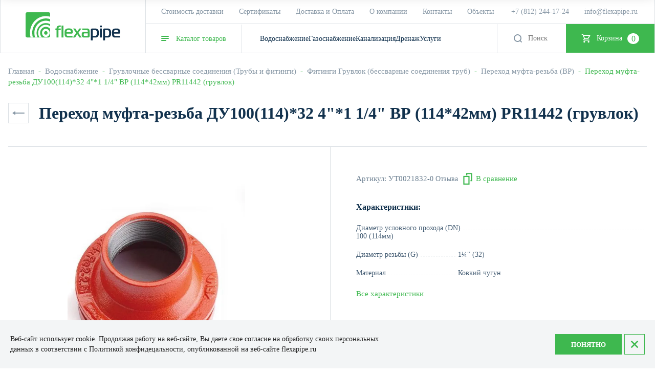

--- FILE ---
content_type: text/css
request_url: https://flexapipe.ru/t/v3422/images/css/style_addon.scss.css
body_size: 52496
content:
.product-sale {
  font-family: "Verdana";
  font-weight: 400;
  font-size: 14px;
  color: #11314D;
  padding: 6px 14px 7px 14px;
  background: #FFF7E9;
  display: inline-block;
  margin-bottom: 20px;
}
@media (max-width: 425px) {
  .product-sale {
    font-size: 13px;
  }
}
.s3-cookie-message-wrap {
  bottom: 0;
}
.s3-cookie-message-wrap .s3-cookie-message {
  justify-content: center;
  max-width: 100%;
  width: 100%;
  margin: 0;
  background: #F3F5F6;
  border: none;
  box-shadow: none;
  padding: 27px 80px;
}
@media (max-width: 1024px) {
  .s3-cookie-message-wrap .s3-cookie-message {
    padding: 20px 15px;
  }
}
@media (max-width: 423px) {
  .s3-cookie-message-wrap .s3-cookie-message {
    flex-direction: column;
  }
}
.s3-cookie-message-wrap .s3-cookie-message__text {
  font-family: "Verdana";
  font-weight: 400;
}
@media (max-width: 1024px) {
  .s3-cookie-message-wrap .s3-cookie-message__text {
    font-size: 12px;
  }
}
@media (max-width: 424px) {
  .s3-cookie-message-wrap .s3-cookie-message__text {
    margin-bottom: 16px;
    padding-right: 30px;
  }
}
.s3-cookie-message-wrap .s3-cookie-message__text p {
  margin: 0;
}
.s3-cookie-message-wrap .s3-cookie-message__btn {
  display: flex;
  align-items: center;
  margin-left: auto;
}
@media (max-width: 424px) {
  .s3-cookie-message-wrap .s3-cookie-message__btn {
    margin: 0;
    width: 100%;
  }
}
.s3-cookie-message-wrap .s3-cookie-message__btn .cookie-button {
  display: flex;
  justify-content: center;
  align-items: center;
  font-family: "Verdana";
  font-weight: 700;
  font-size: 13px;
  color: #fff;
  background: #3EB84F;
  cursor: pointer;
  width: 130px;
  height: 45px;
  text-transform: uppercase;
}
@media (max-width: 1024px) {
  .s3-cookie-message-wrap .s3-cookie-message__btn .cookie-button {
    font-size: 12px;
  }
}
@media (max-width: 424px) {
  .s3-cookie-message-wrap .s3-cookie-message__btn .cookie-button {
    width: 100%;
  }
}
.s3-cookie-message-wrap .s3-cookie-message__btn .cookie-close {
  width: 45px;
  height: 45px;
  margin-left: 5px;
  border: 1px solid #3EB84F;
  background: url("close_cook.svg") 50% no-repeat;
  cursor: pointer;
}
@media (max-width: 424px) {
  .s3-cookie-message-wrap .s3-cookie-message__btn .cookie-close {
    width: 25px;
    height: 25px;
    border: none;
    position: absolute;
    top: 10px;
    right: 15px;
    z-index: 2;
  }
}
.file-block-wrap .file-block-inner .file-block-title {
  font-family: "Verdana";
  font-weight: 700;
  font-size: 25px;
  margin-bottom: 25px;
}
.file-block-wrap .file-block-inner .file-block-items .file-item {
  background: #F9FAFB;
  padding: 30px;
}
@media (max-width: 640px) {
  .file-block-wrap .file-block-inner .file-block-items .file-item {
    padding: 20px;
  }
}
.file-block-wrap .file-block-inner .file-block-items .file-item .item-icon {
  max-width: 36px;
  margin-bottom: 12px;
}
.file-block-wrap .file-block-inner .file-block-items .file-item .item-icon img {
  max-width: 100%;
  width: auto;
  height: auto;
}
.file-block-wrap .file-block-inner .file-block-items .file-item .item-name {
  font-family: "Verdana";
  font-weight: 400;
  font-size: 13px;
  color: #11314D;
}
.file-block-wrap .file-block-inner .file-block-items .file-item .bottom-wrap {
  display: flex;
  align-items: center;
  justify-content: space-between;
  margin-top: 15px;
}
.file-block-wrap .file-block-inner .file-block-items .file-item .bottom-wrap .item-file {
  font-family: "Verdana";
  font-weight: 400;
  font-size: 12px;
  color: #3EB84F;
  display: inline-block;
  text-decoration: none;
}
.file-block-wrap .file-block-inner .file-block-items .file-item .bottom-wrap .file-size {
  font-family: "Verdana";
  font-weight: 400;
  font-size: 12px;
  color: #11314D;
}
.kinds-block .kind-image a {
  background-size: contain;
  background-position: 50%;
}
.product-panel {
  transform: translate(0px, -120%);
  position: fixed;
  top: 0;
  left: 0;
  right: 0;
  z-index: 10;
  background: #fff;
  box-shadow: 0px 10px 24px 0px rgba(0, 0, 0, 0.2);
  transition: all ease 0.2s;
}
@media (max-width: 1023px) {
  .product-panel {
    display: none;
  }
}
.product-panel.active {
  transform: translate(0, 0);
}
.product-panel .panel-inner {
  display: flex;
  align-items: center;
  justify-content: space-between;
  max-width: 1470px;
  width: 100%;
  margin: 0 auto;
  padding: 12px 15px;
}
.product-panel .panel-inner .prod_left {
  display: flex;
  align-items: center;
  margin-right: 10px;
}
.product-panel .panel-inner .prod_left .image-wrap {
  max-width: 100px;
  margin-right: 20px;
}
.product-panel .panel-inner .prod_left .image-wrap img {
  max-width: 100%;
  width: auto;
  height: auto;
}
.product-panel .panel-inner .prod_left .prod_text .shop2-product-article {
  font-family: "Verdana";
  font-size: 14px;
  margin: 0;
  color: #11314D;
}
.product-panel .panel-inner .prod_left .prod_text .shop2-product-article span {
  color: #11314D;
}
.product-panel .panel-inner .prod_left .prod_text .prod_name {
  font-family: "Verdana";
  font-size: 17px;
  font-weight: 700;
  color: #11314D;
}
.product-panel .panel-inner .prod_right {
  display: flex;
  align-items: center;
}
.product-panel .panel-inner .prod_right .price-info {
  margin-right: 35px;
}
.product-panel .panel-inner .prod_right .price-info .price-wr {
  display: flex;
  justify-content: flex-end;
  align-items: center;
}
.product-panel .panel-inner .prod_right .price-info .price-wr .price-current {
  font-family: "Verdana";
  font-weight: 700;
  font-size: 25px;
  color: #000;
  margin-right: 10px;
}
.product-panel .panel-inner .prod_right .price-info .price-wr .price-old {
  font-family: "Verdana";
  font-weight: 400;
  font-size: 16px;
  color: #8898A6;
  text-decoration: line-through;
}
.product-panel .panel-inner .prod_right .price-info .price-wr .price-old strong {
  font-weight: 400;
}
.product-panel .panel-inner .prod_right .price-info .product-sale {
  margin: 0;
}
.product-panel .panel-inner .prod_right .shop-product-btn.type-3 {
  font-family: "Verdana";
  font-weight: 400;
  font-size: 16px;
  padding: 17px;
}
.product-panel .panel-inner .prod_right .shop-product-btn.type-3 span {
  padding: 0;
}
.product-panel .panel-inner .prod_right .shop-product-btn.type-3 span:before {
  display: none;
}
.lazy-pagelist__body .lazy-pagelist-btn {
  box-shadow: inset 0 0 0 1px #3EB84F;
}
.lazy-pagelist__body .lazy-pagelist-btn span {
  padding: 0;
  background: none;
}
.lazy-pagelist__body .lazy-pagelist-btn:hover span {
  background: none;
  padding: 0;
}
.shop-product-data__desc .desc-area {
  display: block;
}
.category_lists {
  margin: 0;
  padding: 0;
  list-style: none;
  display: flex;
  flex-wrap: wrap;
  gap: 20px;
  margin-bottom: 30px;
}
@media (max-width: 768px) {
  .category_lists {
    gap: 8px;
  }
}
.category_list2 > li {
  width: calc(50% - 10px);
  background: #F3F5F6;
}
.category_list2 li > span {
  display: block;
  color: #333;
  font-size: 14px;
  line-height: 16px;
  font-weight: bold;
}
.category_list2 li a:hover {
  text-decoration: none;
}
.category_list2 .img-block {
  text-align: center;
  flex-shrink: 0;
  border-radius: 4px 0 0 4px;
  overflow: hidden;
  display: flex;
  justify-content: center;
  align-items: center;
  order: 2;
  max-width: 100%;
  margin-left: auto;
  align-self: flex-end;
  flex: 1;
}
.category_list2 .img-block img {
  display: block;
  max-width: 100%;
  height: auto;
}
.category_body {
  display: flex;
  flex-direction: column;
  max-width: 360px;
  width: 100%;
  flex: none;
  padding: 50px 10px 50px 50px;
}
@media (max-width: 1366px) {
  .category_body {
    padding: 50px 10px 20px 40px;
  }
}
@media (min-width: 769px) and (max-width: 1100px) {
  .category_body {
    max-width: 100%;
    padding: 50px 20px 20px 40px;
  }
}
@media (max-width: 768px) {
  .category_body {
    max-width: 185px;
    padding: 0 10px 0 0;
  }
}
.spoiler-button {
  order: 4;
  display: flex;
  align-items: center;
  line-height: 1.2;
  font-family: "Verdana";
  font-weight: 400;
  font-size: 16px;
  color: #3EB84F;
  margin-top: 10px;
  position: relative;
  cursor: pointer;
  text-decoration: none;
}
.spoiler-button:after {
  content: "";
  display: inline-block;
  width: 25px;
  height: 8px;
  vertical-align: middle;
  background: url("data:image/svg+xml,%3Csvg xmlns='http://www.w3.org/2000/svg' width='25' height='8' viewBox='0 0 25 8' fill='none'%3E%3Crect y='3' width='20.8342' height='2' rx='1' fill='%233EB84F'/%3E%3Cpath d='M18.75 0.913613C18.75 0.51849 19.1867 0.279486 19.5195 0.492472L24.3422 3.57886C24.6495 3.77553 24.6495 4.22447 24.3422 4.42114L19.5195 7.50753C19.1867 7.72052 18.75 7.48151 18.75 7.08639L18.75 0.913613Z' fill='%233EB84F'/%3E%3C/svg%3E") 50% no-repeat;
  margin-left: 12px;
  margin-top: 4px;
}
.spoiler-button.opened:after {
  display: none;
}
@media (max-width: 768px) {
  .spoiler-button {
    font-size: 0;
    margin-top: 0;
  }
  .spoiler-button:after {
    margin: 0;
  }
}
a.category_title {
  font-family: "Verdana";
  font-size: 20px;
  color: #11314D;
  font-weight: bold;
  line-height: 1.2;
  margin-bottom: 20px;
  display: inline-block;
  text-decoration: none;
}
@media (max-width: 768px) {
  a.category_title {
    margin-bottom: 15px;
    font-size: 16px;
  }
}
.products-list {
  display: flex;
  flex-direction: column;
  align-items: flex-start;
  margin: 0;
  padding: 0;
  list-style: none;
}
@media (max-width: 768px) {
  .products-list {
    display: none;
  }
}
.products-list .spoiler-button {
  display: flex;
  align-items: center;
  line-height: 1.2;
  font-family: "Verdana";
  font-weight: 400;
  font-size: 16px;
  color: #3EB84F;
  margin-top: 10px;
  position: relative;
  cursor: pointer;
}
.products-list .spoiler-button:after {
  content: "";
  display: inline-block;
  width: 25px;
  height: 8px;
  vertical-align: middle;
  background: url("data:image/svg+xml,%3Csvg xmlns='http://www.w3.org/2000/svg' width='25' height='8' viewBox='0 0 25 8' fill='none'%3E%3Crect y='3' width='20.8342' height='2' rx='1' fill='%233EB84F'/%3E%3Cpath d='M18.75 0.913613C18.75 0.51849 19.1867 0.279486 19.5195 0.492472L24.3422 3.57886C24.6495 3.77553 24.6495 4.22447 24.3422 4.42114L19.5195 7.50753C19.1867 7.72052 18.75 7.48151 18.75 7.08639L18.75 0.913613Z' fill='%233EB84F'/%3E%3C/svg%3E") 50% no-repeat;
  margin-left: 12px;
  margin-top: 4px;
}
.products-list .spoiler-button.opened:after {
  display: none;
}
.products-list li {
  line-height: 1.2;
  margin-bottom: 20px;
}
.products-list li:nth-child(n+7) {
  display: none;
}
.products-list li a {
  font-family: "Verdana";
  display: inline-block;
  color: #11314D;
  font-size: 16px;
  line-height: 1.2;
  text-decoration: none;
}
.products-list li a:hover {
  text-decoration: underline;
}
.inside-container {
  display: flex;
  background-color: #fff;
  align-items: flex-start;
  box-sizing: border-box;
}
@media (min-width: 769px) and (max-width: 1100px) {
  .inside-container {
    flex-direction: column;
  }
}
@media (max-width: 768px) {
  .inside-container {
    padding: 10px 0 0 30px;
    align-items: center;
  }
}
@media (max-width: 767px) {
  .category_list2 .img-block {
    align-self: center;
    border-radius: 0;
  }
}
@media (max-width: 479px) {
  .category_list2 > li {
    width: 100%;
  }
}
.inner-folder {
  margin-bottom: 50px;
}
@media (max-width: 768px) {
  .inner-folder {
    margin: 0 -24px 40px;
  }
}
.inner-folder .inner-folders-list {
  display: flex;
  flex-wrap: wrap;
}
@media (max-width: 768px) {
  .inner-folder .inner-folders-list {
    overflow: auto;
    align-items: center;
    flex-wrap: nowrap;
  }
}
.inner-folder .inner-folders-list a {
  display: inline-block;
  font-family: "Verdana";
  font-weight: 400;
  font-size: 14px;
  color: #11314D;
  text-decoration: none;
  border: 1px solid #DCE1E5;
  background: #F3F5F6;
  padding: 11px 22px 12px 22px;
  margin: 0 10px 10px 0;
}
@media (max-width: 768px) {
  .inner-folder .inner-folders-list a {
    margin: 0 8px 0 0;
    flex: none;
  }
}
.inner-folder .inner-folders-list a:last-child {
  margin-right: 0;
}
.inner-folder .inner-folders-list a:hover {
  color: #fff;
  background: #3EB84F;
  border-color: #3EB84F;
}
.site-header {
  position: relative;
}
.menu_closer {
  position: absolute;
  top: 20px;
  left: 100%;
  margin-left: 20px;
  width: 40px;
  height: 40px;
  cursor: pointer;
  background: url("data:image/svg+xml,%3Csvg width='14' height='14' viewBox='0 0 14 14' fill='none' xmlns='http://www.w3.org/2000/svg'%3E%3Cpath d='M0.142858 12.1429L1.85714 13.8571L13.8571 1.85714L12.1429 0.142857L0.142858 12.1429Z' fill='white'/%3E%3Cpath d='M12.1429 13.8571L13.8571 12.1429L1.85714 0.142856L0.142858 1.85714L12.1429 13.8571Z' fill='white'/%3E%3C/svg%3E%0A") 50% no-repeat #3EB84F;
}
.remodal {
  max-width: 480px;
}
@media (min-width: 1281px) {
  .remodal {
    padding: 40px;
  }
}
.remodal .tpl-field input[type="text"], .remodal .gr-field-style input[type="text"], .remodal .option-item input[type="text"], .remodal .form-item input[type="text"], .remodal .tpl-field input[type="email"], .remodal .gr-field-style input[type="email"], .remodal .option-item input[type="email"], .remodal .form-item input[type="email"], .remodal .tpl-field input[type="tel"], .remodal .gr-field-style input[type="tel"], .remodal .option-item input[type="tel"], .remodal .form-item input[type="tel"], .remodal .tpl-field input[type="number"], .remodal .gr-field-style input[type="number"], .remodal .option-item input[type="number"], .remodal .form-item input[type="number"], .remodal .tpl-field input[type="password"], .remodal .gr-field-style input[type="password"], .remodal .option-item input[type="password"], .remodal .form-item input[type="password"], .remodal .tpl-field textarea {
  font-size: 14px;
  padding: 20px 25px 8px 25px;
  border: 1px solid #E7EAED;
  background: #F3F5F6;
  box-shadow: none;
}
.remodal .tpl-field.last-elem {
  margin-top: 20px;
  color: rgba(45, 42, 54, 0.5);
  font-size: 13px;
  font-weight: normal;
}
.remodal .tpl-field.last-elem a {
  color: inherit;
}
.remodal .tpl-field.last-elem a:hover {
  color: #3EB84F;
}
.remodal[data-remodal-id="popup-form"] .tpl-field.type-text, .remodal[data-remodal-id="popup-form"] .tpl-field.type-textarea {
  position: relative;
}
.remodal[data-remodal-id="popup-form"] .tpl-field.type-text > .field-title, .remodal[data-remodal-id="popup-form"] .tpl-field.type-textarea > .field-title {
  display: none;
}
.remodal[data-remodal-id="popup-form"] .tpl-field.type-text input:focus ~ .field-title, .remodal[data-remodal-id="popup-form"] .tpl-field.type-text input.active ~ .field-title, .remodal[data-remodal-id="popup-form"] .tpl-field.type-text textarea:focus ~ .field-title, .remodal[data-remodal-id="popup-form"] .tpl-field.type-text textarea.active ~ .field-title, .remodal[data-remodal-id="popup-form"] .tpl-field.type-textarea input:focus ~ .field-title, .remodal[data-remodal-id="popup-form"] .tpl-field.type-textarea input.active ~ .field-title, .remodal[data-remodal-id="popup-form"] .tpl-field.type-textarea textarea:focus ~ .field-title, .remodal[data-remodal-id="popup-form"] .tpl-field.type-textarea textarea.active ~ .field-title {
  font-size: 11px;
  top: 5px;
}
.remodal[data-remodal-id="popup-form"] .tpl-field.type-text .field-value, .remodal[data-remodal-id="popup-form"] .tpl-field.type-textarea .field-value {
  position: relative;
}
.remodal[data-remodal-id="popup-form"] .tpl-field.type-text .field-title, .remodal[data-remodal-id="popup-form"] .tpl-field.type-textarea .field-title {
  position: absolute;
  top: 17px;
  left: 25px;
  font-size: 15px;
  font-weight: normal;
  color: rgba(17, 49, 77, 0.5);
  transition: all 0.3s ease;
  pointer-events: none;
}
.remodal[data-remodal-id="popup-form"] .tpl-field.type-text .field-title .field-required-mark, .remodal[data-remodal-id="popup-form"] .tpl-field.type-textarea .field-title .field-required-mark {
  color: rgba(17, 49, 77, 0.5);
}
.remodal .tpl-anketa .tpl-field {
  margin-bottom: 10px;
  position: relative;
}
.swiper-container {
  width: 100%;
}
.swiper-slide {
  display: block;
  height: auto;
}
.card-page__bottom {
  display: flex;
  align-items: flex-start;
}
@media (max-width: 1100px) {
  .card-page__bottom {
    flex-direction: column;
  }
}
.card-page__bottom-left {
  width: 360px;
  margin-right: 80px;
  position: sticky;
  z-index: 1;
  top: 121px;
}
@media (max-width: 1100px) {
  .card-page__bottom-left {
    width: calc(100% + 32px);
    margin: 0 -16px 20px;
    position: static;
  }
}
@media (max-width: 1023px) {
  .card-page__bottom-left {
    width: calc(100% + 48px);
    margin: 0 -24px 20px;
  }
}
.card-page__bottom-left .anchors-block {
  width: 100%;
  margin-bottom: 15px;
  background: #F5F7F8;
  padding: 40px;
  line-height: normal;
}
@media (max-width: 1100px) {
  .card-page__bottom-left .anchors-block {
    display: flex;
    overflow: auto;
    margin: 0;
    padding: 0 24px;
  }
}
@media (max-width: 1100px) {
  .card-page__bottom-left .anchors-block__inner {
    display: flex;
  }
}
.card-page__bottom-left .anchors-block li {
  display: block;
  width: 100%;
  list-style-type: none;
}
@media (max-width: 1100px) {
  .card-page__bottom-left .anchors-block li {
    width: auto;
    flex: none;
  }
}
.card-page__bottom-left .anchors-block li ~ li {
  margin-top: 20px;
}
@media (max-width: 1100px) {
  .card-page__bottom-left .anchors-block li ~ li {
    margin: 0;
  }
}
@media (max-width: 1100px) {
  .card-page__bottom-left .anchors-block li.active-tab > a {
    background: #fff;
    border-top: 4px solid #3EB84F;
    color: #3EB84F;
  }
  .card-page__bottom-left .anchors-block li.active-tab > a svg path {
    stroke: #3EB84F;
  }
}
.card-page__bottom-left .anchors-block li a {
  text-decoration: none;
  display: inline-flex;
  align-items: center;
  font-size: 15px;
  font-weight: normal;
  color: #11314D;
  transition: all 0.3s ease;
}
@media (max-width: 1100px) {
  .card-page__bottom-left .anchors-block li a {
    padding: 16px 20px;
  }
}
@media (max-width: 640px) {
  .card-page__bottom-left .anchors-block li a {
    padding: 15px 20px;
    font-size: 14px;
  }
}
.card-page__bottom-left .anchors-block li a:hover {
  color: #3EB84F;
}
.card-page__bottom-left .anchors-block li a:hover svg path {
  stroke: #3EB84F;
}
.card-page__bottom-left .anchors-block li a svg, .card-page__bottom-left .anchors-block li a svg path {
  transition: all 0.3s ease;
}
.card-page__bottom-left .anchors-block li a .icon {
  min-width: 25px;
  margin-right: 15px;
  width: 25px;
  font-size: 0;
}
@media (max-width: 640px) {
  .card-page__bottom-left .anchors-block li a .icon {
    display: none;
  }
}
.card-page__bottom-left .anchors-block li a .icon svg {
  max-width: 25px;
  max-height: 25px;
}
.card-page__bottom-right {
  width: calc(100% - 750px);
  flex: auto;
}
@media (max-width: 1100px) {
  .card-page__bottom-right {
    width: 100%;
  }
}
.card-page__bottom-form {
  width: 240px;
  margin-left: 70px;
  flex: none;
  padding: 105px 30px 30px;
  background: url("data:image/svg+xml,%3Csvg width='210' height='180' viewBox='0 0 210 180' fill='none' xmlns='http://www.w3.org/2000/svg'%3E%3Ccircle cx='155' cy='25' r='154.5' stroke='white' stroke-opacity='0.2' stroke-dasharray='2 2 2 2'/%3E%3Cpath d='M270.343 22.0363C270.36 22.6928 270.371 23.3507 270.376 24.0099L269.876 24.0142C269.879 24.3424 269.88 24.6709 269.88 24.9998C269.88 25.3286 269.879 25.657 269.876 25.9851L270.376 25.9893C270.371 26.6486 270.36 27.3065 270.343 27.963L269.843 27.9504C269.827 28.6042 269.805 29.2565 269.777 29.9075L270.277 29.9285C270.249 30.5857 270.216 31.2414 270.178 31.8957L269.679 31.8663C269.64 32.5213 269.596 33.1749 269.546 33.8269L270.045 33.8648C269.995 34.5197 269.94 35.173 269.879 35.8248L269.381 35.7785C269.321 36.4305 269.255 37.081 269.183 37.7299L269.68 37.7847C269.608 38.4394 269.53 39.0925 269.447 39.7439L268.951 39.6806C268.868 40.3292 268.78 40.9761 268.687 41.6213L269.182 41.693C269.087 42.344 268.988 42.9932 268.882 43.6406L268.389 43.5604C268.284 44.2075 268.173 44.8527 268.057 45.4961L268.549 45.5847C268.433 46.2309 268.311 46.8753 268.184 47.5177L267.694 47.4206C267.567 48.0632 267.434 48.7038 267.296 49.3425L267.785 49.448C267.646 50.0912 267.502 50.7325 267.353 51.3718L266.866 51.2579C266.717 51.8944 266.563 52.5288 266.404 53.1611L266.888 53.2833C266.728 53.9214 266.562 54.5573 266.39 55.1911L265.908 55.0606C265.737 55.6928 265.56 56.3228 265.379 56.9506L265.859 57.0894C265.677 57.72 265.49 58.3484 265.297 58.9745L264.819 58.8274C264.626 59.4537 264.429 60.0777 264.226 60.6993L264.701 60.8545C264.497 61.4795 264.287 62.1022 264.073 62.7224L263.6 62.559C263.387 63.1766 263.168 63.7917 262.944 64.4044L263.414 64.5759C263.188 65.1942 262.957 65.81 262.722 66.4232L262.255 66.2437C262.02 66.8544 261.78 67.4626 261.535 68.0682L261.998 68.2558C261.752 68.8643 261.501 69.4702 261.244 70.0736L260.784 69.8781C260.528 70.481 260.267 71.0813 260.001 71.679L260.458 71.8823C260.19 72.4826 259.918 73.0801 259.641 73.6749L259.188 73.4637C258.912 74.0564 258.631 74.6463 258.345 75.2335L258.794 75.4524C258.506 76.0437 258.213 76.6321 257.916 77.2176L257.47 76.991C257.174 77.574 256.872 78.1542 256.566 78.7314L257.008 78.9656C256.701 79.546 256.388 80.1235 256.071 80.6979L255.633 80.4562C255.317 81.0292 254.996 81.5991 254.67 82.1661L255.103 82.4152C254.776 82.9846 254.444 83.551 254.107 84.1142L253.678 83.8577C253.342 84.4192 253.002 84.9776 252.657 85.5329L253.082 85.7967C252.735 86.3549 252.384 86.91 252.028 87.4618L251.608 87.1908C251.253 87.7402 250.894 88.2864 250.531 88.8293L250.946 89.1075C250.581 89.6535 250.211 90.1963 249.836 90.7357L249.425 90.4505C249.052 90.9878 248.675 91.5217 248.293 92.0523L248.698 92.3445C248.315 92.8773 247.927 93.4068 247.534 93.9328L247.133 93.6338C246.742 94.1582 246.346 94.6791 245.946 95.1965L246.342 95.5023C245.94 96.022 245.534 96.5382 245.124 97.0508L244.734 96.7384C244.325 97.2488 243.912 97.7557 243.495 98.259L243.88 98.578C243.461 99.0839 243.037 99.5861 242.61 100.085L242.23 99.759C241.804 100.255 241.374 100.748 240.94 101.237L241.314 101.569C240.878 102.06 240.438 102.547 239.994 103.031L239.626 102.693C239.183 103.174 238.737 103.652 238.286 104.126L238.649 104.471C238.196 104.947 237.74 105.419 237.28 105.887L236.923 105.537C236.465 106.003 236.002 106.465 235.536 106.924L235.886 107.28C235.418 107.741 234.946 108.197 234.47 108.65L234.125 108.287C233.651 108.738 233.174 109.184 232.692 109.627L233.03 109.995C232.547 110.439 232.059 110.879 231.568 111.315L231.236 110.941C230.747 111.375 230.254 111.805 229.758 112.231L230.084 112.611C229.585 113.038 229.083 113.462 228.577 113.881L228.258 113.496C227.755 113.913 227.248 114.326 226.737 114.734L227.05 115.125C226.537 115.535 226.021 115.941 225.501 116.343L225.196 115.947C224.678 116.347 224.157 116.743 223.633 117.134L223.932 117.535C223.406 117.927 222.876 118.316 222.344 118.699L222.051 118.293C221.521 118.675 220.987 119.053 220.45 119.426L220.735 119.837C220.195 120.211 219.653 120.582 219.107 120.947L218.828 120.532C218.286 120.895 217.739 121.254 217.19 121.609L217.461 122.029C216.909 122.385 216.354 122.736 215.796 123.083L215.532 122.658C214.977 123.003 214.418 123.343 213.857 123.679L214.113 124.108C213.55 124.445 212.984 124.777 212.414 125.104L212.165 124.671C211.598 124.996 211.028 125.318 210.455 125.634L210.697 126.072C210.123 126.389 209.545 126.701 208.965 127.009L208.731 126.567C208.153 126.873 207.573 127.175 206.99 127.471L207.217 127.917C206.631 128.214 206.043 128.507 205.452 128.795L205.233 128.346C204.645 128.632 204.056 128.913 203.463 129.189L203.674 129.642C203.079 129.919 202.482 130.191 201.881 130.459L201.678 130.002C201.081 130.268 200.48 130.529 199.877 130.785L200.073 131.245C199.469 131.502 198.863 131.753 198.255 131.999L198.067 131.536C197.462 131.781 196.854 132.021 196.243 132.256L196.422 132.722C195.809 132.958 195.193 133.189 194.575 133.415L194.404 132.945C193.791 133.169 193.176 133.388 192.558 133.601L192.722 134.074C192.101 134.288 191.479 134.498 190.854 134.702L190.698 134.227C190.077 134.43 189.453 134.627 188.827 134.82L188.974 135.298C188.348 135.491 187.719 135.678 187.089 135.86L186.95 135.38C186.322 135.561 185.692 135.738 185.06 135.908L185.19 136.391C184.556 136.562 183.921 136.729 183.283 136.889L183.16 136.405C182.528 136.564 181.894 136.718 181.257 136.867L181.371 137.354C180.732 137.503 180.09 137.647 179.447 137.786L179.342 137.297C178.703 137.435 178.062 137.568 177.42 137.695L177.517 138.185C176.874 138.312 176.23 138.434 175.584 138.55L175.495 138.058C174.852 138.174 174.207 138.285 173.56 138.39L173.64 138.883C172.992 138.988 172.343 139.088 171.692 139.183L171.62 138.688C170.975 138.781 170.328 138.869 169.68 138.952L169.743 139.448C169.092 139.531 168.439 139.609 167.784 139.681L167.729 139.184C167.08 139.256 166.43 139.322 165.778 139.382L165.824 139.88C165.172 139.941 164.519 139.996 163.864 140.046L163.826 139.547C163.174 139.597 162.521 139.641 161.866 139.68L161.895 140.179C161.241 140.217 160.585 140.25 159.928 140.278L159.907 139.778C159.256 139.806 158.603 139.828 157.95 139.844L157.962 140.344C157.306 140.361 156.648 140.372 155.989 140.377L155.984 139.877C155.656 139.88 155.328 139.881 154.999 139.881C154.67 139.881 154.342 139.88 154.013 139.877L154.009 140.377C153.35 140.372 152.692 140.361 152.036 140.344L152.048 139.844C151.394 139.828 150.742 139.806 150.091 139.778L150.07 140.278C149.413 140.25 148.757 140.217 148.103 140.179L148.132 139.68C147.477 139.641 146.824 139.597 146.172 139.547L146.134 140.046C145.479 139.996 144.826 139.941 144.174 139.88L144.22 139.382C143.568 139.322 142.918 139.256 142.269 139.184L142.214 139.681C141.559 139.609 140.906 139.531 140.255 139.448L140.318 138.952C139.669 138.869 139.022 138.781 138.377 138.688L138.306 139.183C137.655 139.088 137.005 138.989 136.358 138.883L136.438 138.39C135.791 138.285 135.146 138.174 134.502 138.058L134.414 138.55C133.768 138.434 133.123 138.312 132.481 138.185L132.578 137.695C131.935 137.568 131.295 137.435 130.656 137.297L130.551 137.786C129.907 137.647 129.266 137.503 128.627 137.354L128.741 136.867C128.104 136.718 127.47 136.564 126.837 136.405L126.715 136.889C126.077 136.729 125.441 136.563 124.807 136.391L124.938 135.909C124.306 135.738 123.676 135.561 123.048 135.38L122.909 135.86C122.279 135.678 121.65 135.491 121.024 135.298L121.171 134.82C120.545 134.627 119.921 134.43 119.299 134.227L119.144 134.702C118.519 134.498 117.896 134.288 117.276 134.074L117.439 133.601C116.822 133.388 116.207 133.169 115.594 132.945L115.423 133.415C114.804 133.189 114.189 132.958 113.575 132.723L113.755 132.256C113.144 132.021 112.536 131.781 111.93 131.536L111.743 131.999C111.134 131.753 110.528 131.502 109.925 131.245L110.12 130.785C109.517 130.529 108.917 130.268 108.32 130.002L108.116 130.459C107.516 130.191 106.918 129.919 106.324 129.642L106.535 129.189C105.942 128.913 105.352 128.632 104.765 128.346L104.546 128.795C103.955 128.507 103.366 128.214 102.781 127.917L103.008 127.471C102.425 127.175 101.844 126.873 101.267 126.567L101.033 127.009C100.453 126.702 99.8751 126.389 99.3006 126.072L99.5423 125.634C98.9694 125.318 98.3994 124.996 97.8325 124.671L97.5833 125.104C97.0139 124.777 96.4476 124.445 95.8844 124.108L96.1409 123.679C95.5794 123.343 95.0209 123.003 94.4657 122.658L94.2019 123.083C93.6436 122.736 93.0886 122.385 92.5368 122.029L92.8078 121.609C92.2584 121.254 91.7121 120.895 91.1692 120.532L90.891 120.947C90.345 120.582 89.8023 120.212 89.2629 119.837L89.5481 119.426C89.0108 119.053 88.4768 118.676 87.9462 118.294L87.6541 118.699C87.1212 118.316 86.5917 117.928 86.0657 117.535L86.3647 117.134C85.8404 116.743 85.3194 116.347 84.802 115.947L84.4962 116.343C83.9765 115.941 83.4603 115.535 82.9477 115.125L83.2602 114.735C82.7497 114.326 82.2428 113.913 81.7396 113.496L81.4205 113.881C80.9147 113.462 80.4125 113.038 79.914 112.611L80.2395 112.231C79.7432 111.805 79.2505 111.375 78.7615 110.941L78.4296 111.315C77.9385 110.879 77.4511 110.439 76.9675 109.995L77.3057 109.627C76.8241 109.184 76.3462 108.738 75.8722 108.287L75.5278 108.65C75.0517 108.197 74.5795 107.741 74.1112 107.281L74.4618 106.924C73.9955 106.466 73.5331 106.003 73.0747 105.537L72.7181 105.887C72.2577 105.419 71.8013 104.947 71.3488 104.471L71.7113 104.126C71.2608 103.652 70.8143 103.175 70.3719 102.693L70.0037 103.031C69.5595 102.548 69.1194 102.06 68.6834 101.569L69.0573 101.237C68.6232 100.748 68.1933 100.255 67.7675 99.7591L67.388 100.085C66.9603 99.5862 66.5369 99.084 66.1177 98.5781L66.5027 98.2591C66.0856 97.7558 65.6727 97.2489 65.2641 96.7384L64.8737 97.0509C64.4634 96.5383 64.0573 96.0221 63.6556 95.5024L64.0512 95.1966C63.6512 94.6792 63.2556 94.1583 62.8643 93.6339L62.4636 93.9329C62.0711 93.4069 61.683 92.8774 61.2993 92.3446L61.7051 92.0524C61.3231 91.5218 60.9455 90.9879 60.5724 90.4506L60.1617 90.7358C59.7871 90.1964 59.417 89.6536 59.0514 89.1076L59.4669 88.8294C59.1034 88.2865 58.7444 87.7403 58.39 87.1908L57.9699 87.4619C57.6139 86.9101 57.2625 86.355 56.9158 85.7968L57.3405 85.533C56.9956 84.9777 56.6553 84.4193 56.3196 83.8577L55.8904 84.1143C55.5538 83.5511 55.2218 82.9847 54.8945 82.4153L55.328 82.1662C55.0021 81.5992 54.6809 81.0293 54.3645 80.4563L53.9268 80.698C53.6096 80.1236 53.2971 79.5461 52.9894 78.9657L53.4312 78.7315C53.1252 78.1543 52.8239 77.5742 52.5276 76.9911L52.0818 77.2177C51.7842 76.6322 51.4913 76.0438 51.2034 75.4525L51.6529 75.2336C51.367 74.6465 51.0859 74.0565 50.8098 73.4638L50.3565 73.675C50.0794 73.0802 49.8072 72.4827 49.54 71.8825L49.9967 71.6791C49.7306 71.0815 49.4695 70.4812 49.2134 69.8782L48.7532 70.0737C48.4969 69.4704 48.2456 68.8645 47.9994 68.2559L48.4629 68.0684C48.2178 67.4627 47.9777 66.8545 47.7427 66.2438L47.2761 66.4234C47.0401 65.8101 46.8093 65.1943 46.5835 64.5761L47.0532 64.4046C46.8294 63.7919 46.6108 63.1767 46.3973 62.5592L45.9247 62.7226C45.7102 62.1023 45.5009 61.4797 45.2968 60.8547L45.772 60.6994C45.569 60.0778 45.3711 59.4538 45.1784 58.8276L44.7005 58.9746C44.5079 58.3485 44.3205 57.7202 44.1383 57.0896L44.6186 56.9508C44.4372 56.323 44.261 55.6929 44.0901 55.0607L43.6074 55.1912C43.436 54.5575 43.2699 53.9215 43.1092 53.2835L43.594 53.1613C43.4347 52.529 43.2806 51.8946 43.1317 51.2581L42.6449 51.3719C42.4954 50.7327 42.3513 50.0914 42.2125 49.4481L42.7012 49.3427C42.5635 48.704 42.431 48.0634 42.3039 47.4208L41.8134 47.5179C41.6863 46.8755 41.5645 46.2311 41.4481 45.5849L41.9402 45.4963C41.8244 44.8529 41.7139 44.2077 41.6087 43.5606L41.1152 43.6408C41.0101 42.9934 40.9103 42.3442 40.8159 41.6932L41.3108 41.6215C41.2173 40.9763 41.1291 40.3294 41.0464 39.6808L40.5504 39.7441C40.4673 39.0927 40.3897 38.4396 40.3175 37.7849L40.8145 37.7301C40.743 37.0812 40.6768 36.4307 40.6162 35.7787L40.1183 35.825C40.0577 35.1732 40.0025 34.5199 39.9527 33.865L40.4513 33.8272C40.4017 33.1751 40.3576 32.5215 40.319 31.8665L39.8199 31.8959C39.7813 31.2416 39.7482 30.5859 39.7206 29.9287L40.2201 29.9077C40.1928 29.2568 40.1708 28.6044 40.1543 27.9506L39.6545 27.9632C39.638 27.3067 39.6269 26.6488 39.6213 25.9896L40.1213 25.9854C40.1186 25.6572 40.1172 25.3286 40.1172 24.9998C40.1172 24.671 40.1186 24.3425 40.1213 24.0144L39.6213 24.0102C39.6269 23.351 39.6379 22.6931 39.6545 22.0365L40.1543 22.0491C40.1708 21.3954 40.1928 20.743 40.2201 20.092L39.7206 20.071C39.7482 19.4138 39.7813 18.7581 39.8199 18.1038L40.319 18.1332C40.3576 17.4782 40.4017 16.8246 40.4512 16.1726L39.9527 16.1347C40.0024 15.4798 40.0577 14.8265 40.1183 14.1748L40.6162 14.2211C40.6768 13.569 40.743 12.9185 40.8145 12.2697L40.3175 12.2149C40.3897 11.5601 40.4673 10.907 40.5504 10.2556L41.0464 10.3189C41.1291 9.6703 41.2172 9.0234 41.3107 8.37824L40.8159 8.30653C40.9102 7.65556 41.01 7.00633 41.1152 6.35892L41.6087 6.43909C41.7138 5.79203 41.8243 5.14678 41.9402 4.5034L41.4481 4.41478C41.5645 3.76859 41.6862 3.12426 41.8133 2.48186L42.3038 2.57889C42.4309 1.93633 42.5634 1.29568 42.7012 0.657021L42.2124 0.551575C42.3512 -0.0917053 42.4954 -0.732986 42.6448 -1.37223L43.1317 -1.2584C43.2805 -1.89485 43.4346 -2.52927 43.594 -3.16161L43.1091 -3.28378C43.2699 -3.92182 43.436 -4.55776 43.6074 -5.19154L44.09 -5.06104C44.261 -5.69324 44.4372 -6.32327 44.6186 -6.9511L44.1382 -7.0899C44.3204 -7.72048 44.5079 -8.34884 44.7005 -8.97493L45.1784 -8.8279C45.3711 -9.45415 45.5689 -10.0781 45.772 -10.6998L45.2967 -10.855C45.5008 -11.48 45.7102 -12.1027 45.9247 -12.7229L46.3972 -12.5595C46.6107 -13.1771 46.8294 -13.7922 47.0531 -14.4049L46.5835 -14.5764C46.8092 -15.1947 47.0401 -15.8104 47.276 -16.4237L47.7427 -16.2441C47.9777 -16.8548 48.2178 -17.4631 48.4628 -18.0687L47.9993 -18.2563C48.2456 -18.8648 48.4969 -19.4707 48.7531 -20.074L49.2133 -19.8786C49.4695 -20.4815 49.7306 -21.0818 49.9967 -21.6794L49.5399 -21.8828C49.8071 -22.483 50.0793 -23.0806 50.3565 -23.6754L50.8097 -23.4642C51.0859 -24.0569 51.3669 -24.6468 51.6529 -25.2339L51.2033 -25.4529C51.4913 -26.0441 51.7841 -26.6325 52.0818 -27.2181L52.5275 -26.9915C52.8239 -27.5745 53.1251 -28.1546 53.4311 -28.7319L52.9893 -28.966C53.297 -29.5465 53.6095 -30.1239 53.9268 -30.6984L54.3645 -30.4567C54.6809 -31.0296 55.0021 -31.5996 55.3279 -32.1665L54.8944 -32.4157C55.2217 -32.9851 55.5537 -33.5514 55.8904 -34.1147L56.3195 -33.8581C56.6552 -34.4196 56.9955 -34.9781 57.3404 -35.5333L56.9157 -35.7972C57.2624 -36.3554 57.6138 -36.9104 57.9698 -37.4623L58.39 -37.1912C58.7444 -37.7407 59.1034 -38.2869 59.4669 -38.8298L59.0514 -39.108C59.4169 -39.654 59.787 -40.1967 60.1616 -40.7361L60.5723 -40.4509C60.9454 -40.9882 61.323 -41.5222 61.705 -42.0528L61.2993 -42.3449C61.6829 -42.8778 62.071 -43.4073 62.4635 -43.9333L62.8643 -43.6343C63.2555 -44.1587 63.6512 -44.6796 64.0511 -45.197L63.6555 -45.5028C64.0573 -46.0225 64.4633 -46.5387 64.8737 -47.0513L65.264 -46.7388C65.6726 -47.2493 66.0855 -47.7562 66.5026 -48.2594L66.1176 -48.5785C66.5368 -49.0843 66.9603 -49.5865 67.3879 -50.085L67.7674 -49.7595C68.1932 -50.2559 68.6231 -50.7485 69.0572 -51.2375L68.6833 -51.5694C69.1193 -52.0606 69.5594 -52.548 70.0036 -53.0315L70.3718 -52.6933C70.8142 -53.1749 71.2607 -53.6528 71.7112 -54.1268L71.3488 -54.4712C71.8012 -54.9473 72.2576 -55.4195 72.718 -55.8878L73.0746 -55.5373C73.533 -56.0035 73.9954 -56.4659 74.4617 -56.9244L74.1111 -57.2809C74.5794 -57.7413 75.0516 -58.1978 75.5277 -58.6502L75.8721 -58.2877C76.3461 -58.7382 76.824 -59.1847 77.3056 -59.6271L76.9674 -59.9953C77.451 -60.4395 77.9384 -60.8797 78.4295 -61.3157L78.7614 -60.9417C79.2504 -61.3758 79.7431 -61.8057 80.2394 -62.2315L79.9139 -62.611C80.4124 -63.0387 80.9146 -63.4621 81.4204 -63.8813L81.7395 -63.4964C82.2427 -63.9135 82.7496 -64.3263 83.2601 -64.7349L82.9476 -65.1253C83.4602 -65.5356 83.9764 -65.9417 84.4961 -66.3434L84.8019 -65.9478C85.3193 -66.3478 85.8403 -66.7434 86.3647 -67.1347L86.0656 -67.5354C86.5916 -67.9279 87.1211 -68.316 87.654 -68.6997L87.9461 -68.2939C88.4767 -68.6759 89.0107 -69.0535 89.548 -69.4266L89.2628 -69.8373C89.8022 -70.2119 90.3449 -70.582 90.891 -70.9476L91.1691 -70.5321C91.7121 -70.8956 92.2583 -71.2546 92.8077 -71.609L92.5367 -72.0292C93.0885 -72.3851 93.6435 -72.7365 94.2018 -73.0833L94.4656 -72.6585C95.0208 -73.0035 95.5793 -73.3438 96.1408 -73.6794L95.8843 -74.1086C96.4475 -74.4452 97.0138 -74.7773 97.5832 -75.1045L97.8324 -74.671C98.3993 -74.9969 98.9693 -75.3181 99.5422 -75.6345L99.3005 -76.0722C99.875 -76.3894 100.452 -76.7019 101.033 -77.0096L101.267 -76.5679C101.844 -76.8739 102.424 -77.1751 103.007 -77.4715L102.781 -77.9172C103.366 -78.2149 103.955 -78.5077 104.546 -78.7956L104.765 -78.3461C105.352 -78.632 105.942 -78.9131 106.535 -79.1893L106.324 -79.6425C106.918 -79.9196 107.516 -80.1918 108.116 -80.4591L108.319 -80.0023C108.917 -80.2684 109.517 -80.5295 110.12 -80.7856L109.925 -81.2458C110.528 -81.5021 111.134 -81.7534 111.743 -81.9996L111.93 -81.5361C112.536 -81.7812 113.144 -82.0213 113.755 -82.2563L113.575 -82.7229C114.188 -82.9589 114.804 -83.1898 115.422 -83.4155L115.594 -82.9458C116.207 -83.1696 116.822 -83.3882 117.439 -83.6018L117.276 -84.0743C117.896 -84.2888 118.519 -84.4981 119.144 -84.7023L119.299 -84.227C119.921 -84.43 120.545 -84.6279 121.171 -84.8206L121.024 -85.2985C121.65 -85.4911 122.278 -85.6785 122.909 -85.8608L123.048 -85.3804C123.676 -85.5618 124.306 -85.738 124.938 -85.9089L124.807 -86.3916C125.441 -86.563 126.077 -86.7291 126.715 -86.8899L126.837 -86.405C127.47 -86.5644 128.104 -86.7185 128.74 -86.8673L128.627 -87.3541C129.266 -87.5036 129.907 -87.6478 130.55 -87.7865L130.656 -87.2978C131.295 -87.4356 131.935 -87.568 132.578 -87.6952L132.481 -88.1857C133.123 -88.3127 133.767 -88.4345 134.414 -88.5509L134.502 -88.0588C135.146 -88.1747 135.791 -88.2852 136.438 -88.3903L136.358 -88.8838C137.005 -88.989 137.654 -89.0887 138.305 -89.1831L138.377 -88.6883C139.022 -88.7817 139.669 -88.8699 140.318 -88.9526L140.254 -89.4486C140.906 -89.5317 141.559 -89.6093 142.214 -89.6815L142.268 -89.1845C142.917 -89.2561 143.568 -89.3222 144.22 -89.3828L144.174 -89.8807C144.825 -89.9413 145.479 -89.9966 146.134 -90.0463L146.171 -89.5478C146.823 -89.5973 147.477 -89.6414 148.132 -89.68L148.103 -90.1792C148.757 -90.2177 149.413 -90.2508 150.07 -90.2785L150.091 -89.7789C150.742 -89.8063 151.394 -89.8282 152.048 -89.8447L152.035 -90.3445C152.692 -90.3611 153.35 -90.3721 154.009 -90.3777L154.013 -89.8777C154.341 -89.8805 154.67 -89.8818 154.999 -89.8818C155.328 -89.8818 155.656 -89.8805 155.984 -89.8777L155.988 -90.3777C156.648 -90.3721 157.305 -90.3611 157.962 -90.3445L157.949 -89.8447C158.603 -89.8282 159.256 -89.8063 159.907 -89.7789L159.928 -90.2785C160.585 -90.2508 161.24 -90.2177 161.895 -90.1792L161.865 -89.68C162.52 -89.6414 163.174 -89.5973 163.826 -89.5478L163.864 -90.0463C164.519 -89.9966 165.172 -89.9414 165.824 -89.8807L165.777 -89.3829C166.43 -89.3222 167.08 -89.2561 167.729 -89.1845L167.784 -89.6815C168.438 -89.6094 169.092 -89.5317 169.743 -89.4486L169.68 -88.9526C170.328 -88.8699 170.975 -88.7818 171.62 -88.6883L171.692 -89.1831C172.343 -89.0888 172.992 -88.989 173.64 -88.8838L173.559 -88.3903C174.207 -88.2852 174.852 -88.1747 175.495 -88.0588L175.584 -88.5509C176.23 -88.4345 176.874 -88.3128 177.517 -88.1857L177.42 -87.6952C178.062 -87.5681 178.703 -87.4356 179.342 -87.2978L179.447 -87.7866C180.09 -87.6478 180.732 -87.5036 181.371 -87.3542L181.257 -86.8673C181.893 -86.7185 182.528 -86.5644 183.16 -86.4051L183.282 -86.8899C183.92 -86.7291 184.556 -86.563 185.19 -86.3917L185.06 -85.909C185.692 -85.7381 186.322 -85.5619 186.95 -85.3805L187.088 -85.8608C187.719 -85.6786 188.347 -85.4912 188.973 -85.2985L188.826 -84.8206C189.453 -84.628 190.077 -84.4301 190.698 -84.227L190.854 -84.7023C191.479 -84.4982 192.101 -84.2888 192.721 -84.0744L192.558 -83.6018C193.176 -83.3883 193.791 -83.1696 194.403 -82.9459L194.575 -83.4156C195.193 -83.1898 195.809 -82.9589 196.422 -82.723L196.243 -82.2563C196.853 -82.0213 197.462 -81.7813 198.067 -81.5362L198.255 -81.9997C198.863 -81.7534 199.469 -81.5021 200.073 -81.2459L199.877 -80.7857C200.48 -80.5296 201.08 -80.2684 201.678 -80.0024L201.881 -80.4591C202.482 -80.1919 203.079 -79.9197 203.674 -79.6425L203.463 -79.1893C204.055 -78.9132 204.645 -78.6321 205.232 -78.3462L205.451 -78.7957C206.043 -78.5078 206.631 -78.2149 207.217 -77.9172L206.99 -77.4715C207.573 -77.1751 208.153 -76.8739 208.73 -76.5679L208.965 -77.0097C209.545 -76.702 210.122 -76.3895 210.697 -76.0722L210.455 -75.6346C211.028 -75.3181 211.598 -74.997 212.165 -74.6711L212.414 -75.1046C212.984 -74.7773 213.55 -74.4453 214.113 -74.1086L213.857 -73.6795C214.418 -73.3438 214.977 -73.0035 215.532 -72.6586L215.796 -73.0833C216.354 -72.7366 216.909 -72.3852 217.461 -72.0292L217.19 -71.6091C217.739 -71.2546 218.285 -70.8957 218.828 -70.5322L219.107 -70.9476C219.653 -70.5821 220.195 -70.212 220.735 -69.8374L220.449 -69.4267C220.987 -69.0536 221.521 -68.676 222.051 -68.294L222.343 -68.6998C222.876 -68.3161 223.406 -67.928 223.932 -67.5355L223.633 -67.1348C224.157 -66.7435 224.678 -66.3479 225.196 -65.9479L225.501 -66.3435C226.021 -65.9418 226.537 -65.5357 227.05 -65.1254L226.737 -64.735C227.248 -64.3264 227.755 -63.9135 228.258 -63.4964L228.577 -63.8814C229.083 -63.4622 229.585 -63.0388 230.084 -62.6111L229.758 -62.2316C230.254 -61.8058 230.747 -61.3759 231.236 -60.9418L231.568 -61.3157C232.059 -60.8797 232.546 -60.4396 233.03 -59.9954L232.692 -59.6272C233.173 -59.1848 233.651 -58.7383 234.125 -58.2878L234.47 -58.6503C234.946 -58.1978 235.418 -57.7414 235.886 -57.281L235.536 -56.9244C236.002 -56.466 236.464 -56.0036 236.923 -55.5373L237.279 -55.8879C237.74 -55.4196 238.196 -54.9474 238.649 -54.4713L238.286 -54.1269C238.737 -53.6529 239.183 -53.175 239.626 -52.6934L239.994 -53.0316C240.438 -52.548 240.878 -52.0606 241.314 -51.5695L240.94 -51.2376C241.374 -50.7486 241.804 -50.2559 242.23 -49.7596L242.61 -50.0851C243.037 -49.5866 243.461 -49.0844 243.88 -48.5786L243.495 -48.2595C243.912 -47.7563 244.325 -47.2494 244.733 -46.7389L245.124 -47.0514C245.534 -46.5388 245.94 -46.0226 246.342 -45.5029L245.946 -45.1971C246.346 -44.6797 246.742 -44.1588 247.133 -43.6344L247.534 -43.9334C247.926 -43.4074 248.315 -42.8779 248.698 -42.345L248.292 -42.0529C248.674 -41.5223 249.052 -40.9883 249.425 -40.451L249.836 -40.7362C250.21 -40.1968 250.581 -39.6541 250.946 -39.1081L250.531 -38.8299C250.894 -38.287 251.253 -37.7408 251.608 -37.1913L252.028 -37.4624C252.384 -36.9105 252.735 -36.3555 253.082 -35.7973L252.657 -35.5334C253.002 -34.9782 253.342 -34.4198 253.678 -33.8582L254.107 -34.1148C254.444 -33.5515 254.776 -32.9852 255.103 -32.4158L254.67 -32.1666C254.995 -31.5997 255.317 -31.0298 255.633 -30.4568L256.071 -30.6985C256.388 -30.124 256.7 -29.5466 257.008 -28.9662L256.566 -28.732C256.872 -28.1548 257.174 -27.5746 257.47 -26.9916L257.916 -27.2182C258.213 -26.6327 258.506 -26.0443 258.794 -25.453L258.345 -25.2341C258.631 -24.6469 258.912 -24.057 259.188 -23.4643L259.641 -23.6755C259.918 -23.0807 260.19 -22.4832 260.458 -21.8829L260.001 -21.6796C260.267 -21.082 260.528 -20.4817 260.784 -19.8787L261.244 -20.0742C261.501 -19.4709 261.752 -18.8649 261.998 -18.2564L261.535 -18.0688C261.78 -17.4632 262.02 -16.855 262.255 -16.2443L262.721 -16.4238C262.957 -15.8106 263.188 -15.1948 263.414 -14.5766L262.944 -14.4051C263.168 -13.7924 263.387 -13.1772 263.6 -12.5597L264.073 -12.7231C264.287 -12.1028 264.497 -11.4802 264.701 -10.8552L264.226 -10.6999C264.429 -10.0783 264.626 -9.45432 264.819 -8.82806L265.297 -8.9751C265.49 -8.34901 265.677 -7.72065 265.859 -7.09007L265.379 -6.95127C265.56 -6.32345 265.737 -5.69341 265.907 -5.06121L266.39 -5.19172C266.562 -4.55795 266.728 -3.922 266.888 -3.28396L266.404 -3.16178C266.563 -2.52945 266.717 -1.89503 266.866 -1.25858L267.353 -1.37241C267.502 -0.733177 267.646 -0.0918961 267.785 0.551384L267.296 0.65683C267.434 1.29549 267.567 1.93613 267.694 2.5787L268.184 2.48166C268.311 3.12406 268.433 3.76839 268.549 4.41458L268.057 4.5032C268.173 5.14659 268.284 5.79183 268.389 6.4389L268.882 6.35873C268.988 7.00613 269.087 7.65536 269.182 8.30634L268.687 8.37804C268.78 9.0232 268.868 9.6701 268.951 10.3187L269.447 10.2554C269.53 10.9068 269.608 11.5599 269.68 12.2147L269.183 12.2695C269.255 12.9183 269.321 13.5688 269.381 14.2209L269.879 14.1745C269.94 14.8263 269.995 15.4796 270.045 16.1345L269.546 16.1724C269.596 16.8244 269.64 17.478 269.679 18.133L270.178 18.1036C270.216 18.7579 270.249 19.4136 270.277 20.0708L269.777 20.0918C269.805 20.7428 269.827 21.3951 269.843 22.0489L270.343 22.0363Z' stroke='white' stroke-opacity='0.2' stroke-dasharray='2 2 2 2'/%3E%3Ccircle cx='154.999' cy='24.9995' r='79.0737' stroke='white' stroke-opacity='0.2' stroke-dasharray='2 2 2 2'/%3E%3Cpath opacity='0.1' d='M179 29.7847C179 32.3114 178.612 34.5504 177.835 36.5016C177.084 38.4279 176.009 40.104 174.611 41.53C173.212 42.9559 171.529 44.2317 169.561 45.3575C167.619 46.4832 165.417 47.5089 162.957 48.4345V56.9901H149.284V44.3443C151.123 43.869 152.78 43.3812 154.256 42.8808C155.758 42.3805 157.325 41.5675 158.956 40.4417C160.484 39.4411 161.675 38.2778 162.53 36.9519C163.41 35.6261 163.851 34.1251 163.851 32.449C163.851 29.9473 163.009 28.1712 161.326 27.1205C159.668 26.0448 157.325 25.5069 154.295 25.5069C152.43 25.5069 150.32 25.8947 147.963 26.6702C145.632 27.4457 143.496 28.4463 141.554 29.6722H140V18.2271C141.657 17.5517 144.208 16.8512 147.652 16.1257C151.097 15.3752 154.593 15 158.14 15C164.537 15 169.613 16.3634 173.368 19.0902C177.123 21.817 179 25.3818 179 29.7847ZM164.045 72H148.352V62.0935H164.045V72Z' fill='white'/%3E%3C/svg%3E%0A") top 0px right 0px no-repeat #0C1840;
}
@media (max-width: 1100px) {
  .card-page__bottom-form {
    margin: 40px 0;
    width: 100%;
    flex: auto;
    padding: 32px;
    background-image: url("data:image/svg+xml,%3Csvg width='430' height='104' viewBox='0 0 430 104' fill='none' xmlns='http://www.w3.org/2000/svg'%3E%3Ccircle cx='215' cy='28' r='214.5' stroke='white' stroke-opacity='0.2' stroke-dasharray='2 2 2 2'/%3E%3Cpath d='M375.015 24.9473C375.028 25.6241 375.037 26.3019 375.041 26.9807L374.541 26.9838C374.543 27.3221 374.544 27.6607 374.544 27.9996C374.544 28.3383 374.543 28.6768 374.541 29.0151L375.041 29.0182C375.037 29.6969 375.028 30.3747 375.016 31.0515L374.516 31.0421C374.503 31.7168 374.486 32.3904 374.465 33.063L374.965 33.0786C374.944 33.7533 374.919 34.4269 374.889 35.0994L374.39 35.0776C374.36 35.7512 374.327 36.4238 374.289 37.0952L374.788 37.1232C374.75 37.8008 374.708 38.4771 374.661 39.1524L374.163 39.1181C374.116 39.7912 374.066 40.4632 374.011 41.1341L374.509 41.1747C374.455 41.8476 374.396 42.5193 374.333 43.1899L373.835 43.143C373.772 43.8141 373.704 44.484 373.633 45.1527L374.13 45.2058C374.058 45.8803 373.982 46.5536 373.901 47.2255L373.405 47.1661C373.324 47.836 373.24 48.5045 373.152 49.1718L373.647 49.2375C373.559 49.9069 373.466 50.575 373.369 51.2417L372.874 51.1697C372.777 51.8368 372.676 52.5026 372.57 53.1669L373.064 53.2452C372.958 53.9149 372.848 54.5832 372.733 55.25L372.241 55.1655C372.127 55.8303 372.008 56.4937 371.886 57.1556L372.378 57.2464C372.255 57.9104 372.129 58.573 371.998 59.2341L371.507 59.1371C371.376 59.7985 371.241 60.4585 371.102 61.117L371.592 61.2203C371.452 61.8833 371.308 62.5449 371.159 63.2049L370.672 63.0954C370.524 63.7534 370.372 64.4098 370.216 65.0646L370.703 65.1804C370.547 65.8373 370.386 66.4926 370.222 67.1464L369.737 67.0245C369.572 67.6786 369.404 68.3311 369.231 68.9819L369.715 69.11C369.541 69.7648 369.364 70.4179 369.182 71.0693L368.7 70.9351C368.519 71.5845 368.334 72.2322 368.145 72.8782L368.625 73.0186C368.436 73.6667 368.242 74.313 368.045 74.9577L367.567 74.8112C367.369 75.4562 367.167 76.0995 366.962 76.7411L367.438 76.8937C367.231 77.5384 367.02 78.1814 366.806 78.8226L366.332 78.6639C366.118 79.3031 365.9 79.9404 365.678 80.5759L366.15 80.7407C365.928 81.3782 365.702 82.0139 365.471 82.6477L365.001 82.477C364.771 83.1113 364.537 83.7437 364.299 84.3742L364.766 84.5509C364.527 85.184 364.284 85.8152 364.037 86.4445L363.572 86.2618C363.325 86.8891 363.075 87.5144 362.822 88.1378L363.285 88.3264C363.03 88.9517 362.771 89.5751 362.509 90.1964L362.048 90.002C361.786 90.6238 361.52 91.2436 361.249 91.8614L361.708 92.0618C361.437 92.6816 361.162 93.2995 360.883 93.9152L360.427 93.709C360.15 94.3229 359.868 94.9346 359.583 95.5442L360.036 95.7562C359.749 96.368 359.459 96.9776 359.166 97.5852L358.715 97.3675C358.422 97.975 358.124 98.5804 357.823 99.1836L358.27 99.407C357.968 100.012 357.662 100.615 357.353 101.216L356.908 100.987C356.6 101.585 356.287 102.182 355.971 102.776L356.413 103.011C356.096 103.608 355.775 104.202 355.45 104.794L355.012 104.554C354.688 105.146 354.36 105.735 354.029 106.322L354.464 106.568C354.132 107.157 353.796 107.743 353.456 108.327L353.024 108.076C352.685 108.658 352.343 109.238 351.997 109.816L352.426 110.073C352.079 110.653 351.728 111.23 351.374 111.806L350.948 111.543C350.595 112.118 350.238 112.689 349.877 113.259L350.299 113.526C349.938 114.097 349.572 114.666 349.204 115.232L348.785 114.959C348.417 115.524 348.046 116.086 347.671 116.645L348.087 116.923C347.711 117.485 347.331 118.045 346.948 118.601L346.536 118.318C346.154 118.873 345.768 119.426 345.38 119.976L345.788 120.265C345.398 120.817 345.004 121.366 344.607 121.913L344.203 121.62C343.807 122.165 343.408 122.707 343.006 123.247L343.407 123.546C343.002 124.088 342.595 124.628 342.184 125.164L341.787 124.861C341.378 125.396 340.965 125.928 340.549 126.458L340.942 126.767C340.524 127.299 340.104 127.828 339.68 128.354L339.29 128.04C338.868 128.565 338.442 129.086 338.012 129.605L338.398 129.924C337.967 130.445 337.533 130.963 337.095 131.479L336.714 131.155C336.278 131.669 335.839 132.18 335.397 132.689L335.774 133.017C335.33 133.527 334.883 134.034 334.433 134.538L334.06 134.205C333.612 134.707 333.16 135.207 332.705 135.704L333.074 136.042C332.617 136.54 332.158 137.036 331.695 137.529L331.331 137.186C330.869 137.678 330.405 138.166 329.938 138.651L330.298 138.998C329.829 139.485 329.357 139.969 328.882 140.45L328.527 140.098C328.053 140.578 327.577 141.054 327.097 141.528L327.449 141.883C326.968 142.358 326.484 142.83 325.997 143.299L325.65 142.939C325.165 143.406 324.677 143.87 324.185 144.332L324.528 144.696C324.035 145.159 323.539 145.618 323.041 146.075L322.703 145.706C322.206 146.161 321.706 146.613 321.204 147.061L321.537 147.434C321.033 147.884 320.526 148.331 320.016 148.775L319.687 148.398C319.179 148.84 318.668 149.279 318.154 149.715L318.478 150.096C317.962 150.534 317.444 150.968 316.923 151.399L316.604 151.013C316.085 151.443 315.564 151.869 315.039 152.291L315.353 152.681C314.827 153.105 314.298 153.525 313.766 153.943L313.457 153.55C312.927 153.966 312.395 154.379 311.86 154.788L312.163 155.185C311.627 155.596 311.087 156.003 310.545 156.408L310.246 156.007C309.706 156.409 309.164 156.808 308.619 157.204L308.912 157.608C308.365 158.005 307.816 158.399 307.264 158.789L306.975 158.381C306.425 158.77 305.872 159.155 305.317 159.537L305.6 159.949C305.044 160.332 304.484 160.712 303.922 161.088L303.644 160.672C303.085 161.047 302.523 161.418 301.958 161.786L302.231 162.205C301.665 162.573 301.096 162.939 300.525 163.3L300.258 162.878C299.688 163.239 299.117 163.596 298.543 163.949L298.805 164.375C298.229 164.729 297.652 165.08 297.072 165.427L296.815 164.998C296.237 165.344 295.657 165.686 295.075 166.025L295.326 166.457C294.742 166.797 294.156 167.133 293.567 167.465L293.321 167.03C292.734 167.361 292.145 167.689 291.553 168.013L291.794 168.451C291.201 168.776 290.607 169.097 290.01 169.414L289.775 168.972C289.181 169.288 288.584 169.601 287.986 169.909L288.215 170.354C287.614 170.663 287.011 170.969 286.406 171.271L286.183 170.824C285.579 171.125 284.974 171.423 284.367 171.716L284.584 172.167C283.977 172.46 283.367 172.75 282.755 173.037L282.543 172.584C281.934 172.869 281.322 173.151 280.708 173.428L280.914 173.884C280.299 174.163 279.681 174.438 279.061 174.709L278.861 174.25C278.243 174.521 277.623 174.787 277.001 175.049L277.196 175.51C276.574 175.772 275.951 176.031 275.325 176.286L275.137 175.822C274.514 176.076 273.888 176.326 273.261 176.573L273.444 177.038C272.814 177.285 272.183 177.528 271.55 177.767L271.373 177.299C270.743 177.538 270.11 177.772 269.476 178.002L269.647 178.472C269.013 178.703 268.377 178.929 267.74 179.151L267.575 178.679C266.94 178.901 266.302 179.119 265.663 179.333L265.822 179.807C265.181 180.021 264.538 180.232 263.893 180.439L263.74 179.963C263.099 180.168 262.455 180.37 261.81 180.567L261.957 181.046C261.312 181.243 260.666 181.437 260.018 181.626L259.877 181.146C259.231 181.335 258.584 181.52 257.934 181.701L258.069 182.183C257.417 182.365 256.764 182.542 256.109 182.716L255.981 182.232C255.33 182.405 254.678 182.573 254.024 182.738L254.146 183.223C253.492 183.387 252.836 183.547 252.18 183.704L252.064 183.217C251.409 183.373 250.753 183.525 250.095 183.673L250.204 184.16C249.544 184.309 248.883 184.453 248.219 184.593L248.116 184.103C247.458 184.242 246.798 184.377 246.136 184.508L246.233 184.999C245.572 185.129 244.91 185.256 244.246 185.379L244.155 184.887C243.493 185.009 242.83 185.128 242.165 185.242L242.249 185.734C241.582 185.849 240.914 185.959 240.244 186.065L240.166 185.571C239.502 185.677 238.836 185.778 238.169 185.875L238.241 186.37C237.574 186.467 236.906 186.559 236.237 186.648L236.171 186.153C235.504 186.241 234.835 186.325 234.165 186.406L234.225 186.902C233.553 186.982 232.88 187.059 232.205 187.131L232.152 186.634C231.483 186.705 230.813 186.773 230.142 186.836L230.189 187.333C229.519 187.397 228.847 187.456 228.174 187.51L228.133 187.012C227.463 187.067 226.791 187.117 226.117 187.164L226.152 187.662C225.476 187.709 224.8 187.751 224.122 187.789L224.094 187.29C223.423 187.328 222.751 187.361 222.077 187.391L222.099 187.89C221.426 187.92 220.753 187.945 220.078 187.966L220.062 187.466C219.39 187.487 218.716 187.504 218.041 187.517L218.051 188.016C217.374 188.029 216.696 188.038 216.017 188.042L216.014 187.542C215.676 187.544 215.337 187.545 214.999 187.545C214.66 187.545 214.321 187.544 213.983 187.542L213.98 188.042C213.301 188.038 212.623 188.029 211.947 188.017L211.956 187.517C211.281 187.504 210.608 187.487 209.935 187.466L209.919 187.966C209.245 187.945 208.571 187.92 207.899 187.89L207.92 187.391C207.247 187.361 206.574 187.328 205.903 187.29L205.875 187.789C205.197 187.751 204.521 187.709 203.846 187.662L203.88 187.164C203.207 187.117 202.535 187.067 201.864 187.012L201.823 187.51C201.151 187.456 200.479 187.397 199.808 187.334L199.855 186.836C199.184 186.773 198.514 186.705 197.845 186.634L197.792 187.131C197.118 187.059 196.445 186.983 195.773 186.902L195.832 186.406C195.162 186.325 194.494 186.241 193.826 186.153L193.761 186.648C193.091 186.56 192.423 186.467 191.756 186.37L191.828 185.875C191.161 185.778 190.496 185.677 189.831 185.571L189.753 186.065C189.083 185.959 188.415 185.849 187.748 185.734L187.833 185.242C187.168 185.128 186.504 185.009 185.843 184.887L185.752 185.379C185.088 185.256 184.425 185.13 183.764 184.999L183.861 184.508C183.2 184.377 182.54 184.242 181.881 184.103L181.778 184.593C181.115 184.453 180.453 184.309 179.793 184.16L179.903 183.673C179.245 183.525 178.588 183.373 177.933 183.217L177.818 183.704C177.161 183.548 176.505 183.387 175.852 183.223L175.974 182.738C175.32 182.573 174.667 182.405 174.016 182.232L173.888 182.716C173.233 182.542 172.58 182.365 171.929 182.183L172.063 181.701C171.414 181.52 170.766 181.335 170.12 181.146L169.979 181.626C169.331 181.437 168.685 181.243 168.04 181.046L168.187 180.568C167.542 180.37 166.899 180.168 166.257 179.963L166.104 180.439C165.46 180.232 164.817 180.021 164.176 179.807L164.334 179.333C163.695 179.119 163.058 178.901 162.422 178.679L162.257 179.151C161.62 178.929 160.984 178.703 160.35 178.472L160.521 178.002C159.887 177.772 159.254 177.538 158.624 177.299L158.447 177.767C157.814 177.528 157.183 177.285 156.554 177.038L156.736 176.573C156.109 176.326 155.484 176.076 154.86 175.823L154.672 176.286C154.046 176.031 153.423 175.772 152.802 175.51L152.996 175.049C152.374 174.787 151.754 174.521 151.137 174.25L150.936 174.709C150.316 174.438 149.699 174.163 149.083 173.884L149.289 173.428C148.675 173.151 148.064 172.869 147.454 172.584L147.242 173.037C146.63 172.75 146.02 172.46 145.413 172.167L145.631 171.716C145.023 171.423 144.418 171.125 143.815 170.824L143.591 171.271C142.986 170.969 142.383 170.663 141.782 170.354L142.012 169.909C141.413 169.601 140.816 169.288 140.222 168.972L139.987 169.414C139.39 169.097 138.796 168.776 138.204 168.451L138.444 168.013C137.852 167.689 137.263 167.361 136.676 167.03L136.43 167.465C135.841 167.133 135.255 166.797 134.671 166.457L134.922 166.025C134.34 165.686 133.76 165.344 133.182 164.998L132.925 165.427C132.345 165.08 131.768 164.729 131.192 164.375L131.455 163.949C130.88 163.596 130.309 163.239 129.739 162.878L129.472 163.3C128.901 162.939 128.332 162.573 127.766 162.205L128.039 161.786C127.474 161.418 126.912 161.047 126.353 160.672L126.075 161.088C125.513 160.712 124.954 160.332 124.397 159.949L124.68 159.537C124.125 159.155 123.572 158.769 123.022 158.381L122.733 158.789C122.181 158.399 121.632 158.005 121.085 157.608L121.379 157.204C120.833 156.808 120.291 156.409 119.751 156.007L119.452 156.408C118.91 156.003 118.371 155.596 117.834 155.185L118.138 154.788C117.602 154.379 117.07 153.966 116.54 153.55L116.231 153.943C115.699 153.525 115.17 153.105 114.644 152.681L114.958 152.291C114.434 151.869 113.912 151.443 113.393 151.013L113.074 151.399C112.553 150.968 112.035 150.534 111.519 150.096L111.843 149.715C111.329 149.279 110.818 148.84 110.31 148.398L109.981 148.775C109.472 148.331 108.965 147.884 108.46 147.434L108.793 147.061C108.291 146.613 107.791 146.161 107.294 145.706L106.956 146.075C106.458 145.618 105.962 145.159 105.469 144.696L105.812 144.332C105.32 143.87 104.832 143.406 104.347 142.939L104 143.299C103.513 142.83 103.029 142.358 102.548 141.883L102.9 141.528C102.42 141.054 101.944 140.578 101.47 140.098L101.115 140.45C100.64 139.969 100.168 139.485 99.6992 138.998L100.059 138.651C99.592 138.166 99.1277 137.678 98.6665 137.186L98.302 137.529C97.8393 137.036 97.3797 136.54 96.9233 136.042L97.2921 135.704C96.8372 135.207 96.3854 134.707 95.9367 134.205L95.5637 134.538C95.1137 134.034 94.6668 133.527 94.2231 133.017L94.6003 132.688C94.158 132.18 93.7188 131.669 93.2829 131.155L92.9016 131.479C92.4643 130.963 92.0302 130.445 91.5993 129.924L91.9847 129.605C91.5555 129.086 91.1295 128.564 90.7068 128.04L90.3175 128.354C89.8935 127.828 89.4728 127.299 89.0553 126.767L89.4486 126.458C89.0324 125.928 88.6195 125.396 88.21 124.861L87.8129 125.164C87.4021 124.628 86.9947 124.088 86.5906 123.546L86.9915 123.247C86.5891 122.707 86.1901 122.165 85.7944 121.62L85.3898 121.913C84.9929 121.366 84.5994 120.817 84.2092 120.265L84.6175 119.976C84.2286 119.426 83.8431 118.873 83.461 118.318L83.0491 118.601C82.6661 118.044 82.2864 117.485 81.9103 116.923L82.3258 116.645C81.9512 116.086 81.5802 115.524 81.2125 114.959L80.7936 115.232C80.4248 114.666 80.0595 114.097 79.6978 113.526L80.1202 113.259C79.7595 112.689 79.4024 112.118 79.0488 111.544L78.6231 111.806C78.2688 111.23 77.9181 110.653 77.5709 110.073L77.9999 109.816C77.6542 109.238 77.3121 108.658 76.9735 108.076L76.5412 108.327C76.2016 107.743 75.8656 107.157 75.5331 106.568L75.9686 106.322C75.6372 105.735 75.3094 105.146 74.9853 104.554L74.5468 104.794C74.2223 104.202 73.9014 103.608 73.5843 103.011L74.0258 102.776C73.7098 102.182 73.3975 101.585 73.0889 100.987L72.6445 101.216C72.3349 100.615 72.029 100.012 71.7269 99.407L72.1742 99.1836C71.873 98.5804 71.5755 97.9751 71.2817 97.3676L70.8316 97.5853C70.5378 96.9777 70.2477 96.368 69.9614 95.7562L70.4143 95.5443C70.129 94.9347 69.8475 94.3229 69.5697 93.7091L69.1142 93.9153C68.8355 93.2995 68.5606 92.6817 68.2896 92.0618L68.7477 91.8615C68.4776 91.2437 68.2112 90.6239 67.9487 90.0021L67.4881 90.1965C67.2257 89.5752 66.9672 88.9518 66.7126 88.3265L67.1757 88.1379C66.9218 87.5145 66.6718 86.8892 66.4256 86.2619L65.9601 86.4446C65.7132 85.8153 65.4701 85.1841 65.2309 84.551L65.6987 84.3743C65.4605 83.7438 65.2261 83.1114 64.9957 82.4771L64.5258 82.6478C64.2955 82.014 64.0692 81.3783 63.8468 80.7408L64.3189 80.5761C64.0971 79.9406 63.8793 79.3032 63.6654 78.6641L63.1913 78.8227C62.9767 78.1816 62.7661 77.5386 62.5595 76.8938L63.0356 76.7412C62.83 76.0997 62.6283 75.4564 62.4307 74.8113L61.9526 74.9578C61.7551 74.3132 61.5615 73.6669 61.3719 73.0188L61.8518 72.8784C61.6628 72.2324 61.4777 71.5846 61.2967 70.9353L60.8151 71.0695C60.6335 70.4181 60.4559 69.765 60.2824 69.1102L60.7657 68.9821C60.5932 68.3312 60.4247 67.6787 60.2603 67.0246L59.7754 67.1465C59.611 66.4928 59.4507 65.8375 59.2944 65.1806L59.7808 65.0648C59.625 64.41 59.4733 63.7536 59.3256 63.0956L58.8377 63.2051C58.6896 62.5451 58.5455 61.8836 58.4055 61.2205L58.8947 61.1172C58.7557 60.4587 58.6208 59.7988 58.4899 59.1373L57.9994 59.2343C57.8686 58.5732 57.7419 57.9106 57.6193 57.2466L58.111 57.1558C57.9888 56.4939 57.8706 55.8305 57.7566 55.1657L57.2638 55.2503C57.1494 54.5834 57.0391 53.9151 56.933 53.2454L57.4268 53.1672C57.3216 52.5028 57.2204 51.8371 57.1233 51.17L56.6285 51.2419C56.5315 50.5752 56.4387 49.9072 56.3499 49.2378L56.8456 49.1721C56.7571 48.5048 56.6727 47.8362 56.5925 47.1663L56.0961 47.2258C56.0156 46.5538 55.9394 45.8806 55.8673 45.2061L56.3644 45.153C56.293 44.4843 56.2256 43.8144 56.1624 43.1433L55.6646 43.1901C55.6015 42.5196 55.5425 41.8479 55.4877 41.1749L55.986 41.1343C55.9314 40.4635 55.8808 39.7915 55.8345 39.1183L55.3357 39.1527C55.2892 38.4774 55.2469 37.801 55.2088 37.1235L55.708 37.0954C55.6703 36.424 55.6367 35.7515 55.6073 35.0779L55.1078 35.0997C55.0784 34.4272 55.0532 33.7536 55.0322 33.0789L55.532 33.0633C55.511 32.3907 55.4942 31.7171 55.4816 31.0424L54.9816 31.0518C54.969 30.375 54.9605 29.6973 54.9563 29.0185L55.4563 29.0154C55.4542 28.677 55.4531 28.3384 55.4531 27.9996C55.4531 27.6608 55.4542 27.3223 55.4563 26.9841L54.9563 26.9809C54.9605 26.3022 54.969 25.6244 54.9816 24.9476L55.4816 24.957C55.4942 24.2823 55.511 23.6087 55.5319 22.9361L55.0322 22.9205C55.0532 22.2458 55.0784 21.5722 55.1078 20.8997L55.6073 20.9215C55.6367 20.2479 55.6703 19.5754 55.708 18.904L55.2088 18.8759C55.2469 18.1984 55.2892 17.522 55.3357 16.8467L55.8345 16.8811C55.8808 16.2079 55.9313 15.5359 55.986 14.8651L55.4876 14.8244C55.5425 14.1515 55.6015 13.4798 55.6646 12.8092L56.1624 12.8561C56.2256 12.185 56.2929 11.5151 56.3644 10.8464L55.8672 10.7933C55.9393 10.1188 56.0156 9.44554 56.0961 8.77359L56.5925 8.83302C56.6727 8.16316 56.7571 7.49458 56.8455 6.8273L56.3499 6.7616C56.4386 6.09222 56.5315 5.42415 56.6285 4.75742L57.1233 4.82939C57.2203 4.16231 57.3215 3.49655 57.4268 2.83217L56.933 2.75392C57.0391 2.08426 57.1493 1.41597 57.2637 0.7491L57.7565 0.833633C57.8706 0.168839 57.9887 -0.494537 58.111 -1.15648L57.6193 -1.24727C57.7419 -1.9113 57.8686 -2.5739 57.9994 -3.23502L58.4899 -3.13799C58.6207 -3.79942 58.7557 -4.4594 58.8947 -5.11787L58.4055 -5.22115C58.5454 -5.88422 58.6895 -6.54579 58.8377 -7.20581L59.3255 -7.0963C59.4732 -7.75425 59.625 -8.41067 59.7808 -9.06551L59.2943 -9.18124C59.4506 -9.83815 59.611 -10.4935 59.7753 -11.1472L60.2602 -11.0253C60.4247 -11.6794 60.5932 -12.3319 60.7656 -12.9828L60.2823 -13.1109C60.4559 -13.7656 60.6334 -14.4188 60.815 -15.0702L61.2967 -14.936C61.4777 -15.5854 61.6627 -16.2331 61.8517 -16.8791L61.3718 -17.0195C61.5614 -17.6676 61.755 -18.3139 61.9526 -18.9586L62.4306 -18.8121C62.6283 -19.4571 62.8299 -20.1004 63.0355 -20.742L62.5594 -20.8946C62.766 -21.5393 62.9767 -22.1823 63.1912 -22.8235L63.6654 -22.6648C63.8793 -23.304 64.0971 -23.9413 64.3188 -24.5768L63.8467 -24.7415C64.0691 -25.3791 64.2955 -26.0148 64.5257 -26.6486L64.9957 -26.4779C65.2261 -27.1122 65.4604 -27.7446 65.6986 -28.3751L65.2309 -28.5518C65.4701 -29.1849 65.7132 -29.8161 65.9601 -30.4454L66.4255 -30.2627C66.6717 -30.89 66.9217 -31.5153 67.1756 -32.1387L66.7125 -32.3272C66.9672 -32.9526 67.2257 -33.576 67.488 -34.1973L67.9487 -34.0029C68.2112 -34.6247 68.4775 -35.2445 68.7477 -35.8623L68.2895 -36.0626C68.5606 -36.6825 68.8355 -37.3003 69.1141 -37.9161L69.5696 -37.7099C69.8474 -38.3237 70.129 -38.9355 70.4143 -39.5451L69.9614 -39.757C70.2477 -40.3688 70.5378 -40.9785 70.8315 -41.5861L71.2817 -41.3684C71.5754 -41.9759 71.873 -42.5813 72.1742 -43.1845L71.7268 -43.4078C72.029 -44.0129 72.3349 -44.6158 72.6445 -45.2165L73.0889 -44.9875C73.3975 -45.5863 73.7098 -46.1829 74.0257 -46.7773L73.5842 -47.0119C73.9014 -47.6087 74.2223 -48.2031 74.5467 -48.7953L74.9852 -48.5551C75.3094 -49.1466 75.6371 -49.7359 75.9685 -50.3229L75.5331 -50.5687C75.8656 -51.1575 76.2016 -51.744 76.5412 -52.3282L76.9735 -52.0768C77.3121 -52.6592 77.6542 -53.2392 77.9999 -53.8168L77.5709 -54.0735C77.918 -54.6536 78.2688 -55.2313 78.623 -55.8065L79.0488 -55.5444C79.4024 -56.1185 79.7595 -56.6903 80.1201 -57.2596L79.6978 -57.5272C80.0595 -58.0983 80.4248 -58.6669 80.7936 -59.2331L81.2125 -58.9602C81.5801 -59.5246 81.9512 -60.0866 82.3258 -60.646L81.9103 -60.9242C82.2864 -61.486 82.6661 -62.0454 83.0491 -62.6022L83.4611 -62.3188C83.8431 -62.8742 84.2286 -63.427 84.6176 -63.9773L84.2092 -64.2659C84.5994 -64.8179 84.9929 -65.3673 85.3898 -65.9141L85.7944 -65.6204C86.1901 -66.1655 86.5891 -66.7081 86.9915 -67.2479L86.5906 -67.5467C86.9947 -68.0889 87.4021 -68.6284 87.8129 -69.1653L88.21 -68.8615C88.6196 -69.3968 89.0324 -69.9294 89.4486 -70.4593L89.0553 -70.7681C89.4728 -71.2997 89.8935 -71.8285 90.3175 -72.3547L90.7068 -72.0409C91.1296 -72.5654 91.5555 -73.0872 91.9847 -73.6062L91.5994 -73.9249C92.0303 -74.4459 92.4644 -74.9642 92.9017 -75.4797L93.2829 -75.1562C93.7189 -75.6701 94.158 -76.1812 94.6004 -76.6894L94.2232 -77.0177C94.6669 -77.5275 95.1137 -78.0345 95.5637 -78.5386L95.9367 -78.2056C96.3854 -78.7083 96.8372 -79.208 97.2921 -79.7049L96.9233 -80.0426C97.3798 -80.5411 97.8394 -81.0368 98.302 -81.5296L98.6665 -81.1873C99.1278 -81.6785 99.5921 -82.1668 100.059 -82.6522L99.6993 -82.999C100.168 -83.4858 100.64 -83.9697 101.115 -84.4506L101.471 -84.0993C101.944 -84.5787 102.42 -85.0551 102.9 -85.5285L102.548 -85.8843C103.029 -86.3592 103.513 -86.831 104 -87.2998L104.347 -86.9397C104.832 -87.407 105.321 -87.8713 105.812 -88.3325L105.47 -88.697C105.962 -89.1597 106.458 -89.6193 106.957 -90.0757L107.294 -89.7069C107.791 -90.1618 108.291 -90.6136 108.793 -91.0623L108.46 -91.4353C108.965 -91.8853 109.472 -92.3322 109.981 -92.7759L110.31 -92.3987C110.818 -92.841 111.329 -93.2802 111.843 -93.7161L111.519 -94.0974C112.035 -94.5347 112.553 -94.9688 113.074 -95.3997L113.393 -95.0143C113.912 -95.4435 114.434 -95.8695 114.958 -96.2922L114.644 -96.6815C115.171 -97.1055 115.699 -97.5262 116.231 -97.9437L116.54 -97.5505C117.07 -97.9666 117.602 -98.3795 118.138 -98.789L117.834 -99.1861C118.371 -99.5969 118.91 -100.004 119.452 -100.408L119.751 -100.008C120.291 -100.41 120.833 -100.809 121.379 -101.205L121.085 -101.609C121.632 -102.006 122.181 -102.4 122.733 -102.79L123.022 -102.381C123.572 -102.77 124.125 -103.156 124.68 -103.538L124.397 -103.95C124.954 -104.333 125.513 -104.713 126.075 -105.089L126.353 -104.673C126.912 -105.048 127.474 -105.419 128.039 -105.786L127.766 -106.205C128.332 -106.574 128.901 -106.939 129.472 -107.301L129.739 -106.879C130.309 -107.239 130.88 -107.597 131.455 -107.95L131.192 -108.376C131.768 -108.73 132.345 -109.081 132.925 -109.428L133.182 -108.999C133.76 -109.345 134.34 -109.687 134.922 -110.026L134.671 -110.458C135.255 -110.797 135.841 -111.133 136.43 -111.466L136.676 -111.03C137.263 -111.362 137.852 -111.69 138.444 -112.014L138.204 -112.452C138.796 -112.777 139.39 -113.098 139.987 -113.415L140.222 -112.973C140.816 -113.289 141.413 -113.601 142.011 -113.91L141.782 -114.355C142.383 -114.664 142.986 -114.97 143.591 -115.272L143.814 -114.825C144.418 -115.126 145.023 -115.424 145.631 -115.717L145.413 -116.167C146.02 -116.461 146.63 -116.751 147.242 -117.038L147.454 -116.585C148.063 -116.87 148.675 -117.152 149.289 -117.429L149.083 -117.885C149.699 -118.164 150.316 -118.438 150.936 -118.709L151.137 -118.251C151.754 -118.521 152.374 -118.788 152.996 -119.05L152.802 -119.511C153.423 -119.773 154.046 -120.032 154.672 -120.286L154.86 -119.823C155.484 -120.077 156.109 -120.327 156.736 -120.573L156.554 -121.039C157.183 -121.286 157.814 -121.529 158.447 -121.768L158.624 -121.3C159.254 -121.539 159.887 -121.773 160.521 -122.003L160.35 -122.473C160.984 -122.703 161.62 -122.93 162.257 -123.152L162.422 -122.68C163.058 -122.902 163.695 -123.12 164.334 -123.334L164.175 -123.808C164.817 -124.022 165.46 -124.233 166.104 -124.44L166.257 -123.963C166.898 -124.169 167.542 -124.371 168.187 -124.568L168.04 -125.046C168.685 -125.244 169.331 -125.438 169.979 -125.627L170.12 -125.147C170.766 -125.336 171.413 -125.521 172.063 -125.702L171.929 -126.184C172.58 -126.366 173.233 -126.543 173.888 -126.717L174.016 -126.233C174.667 -126.406 175.319 -126.574 175.973 -126.739L175.852 -127.224C176.505 -127.388 177.161 -127.548 177.818 -127.705L177.933 -127.218C178.588 -127.374 179.245 -127.526 179.902 -127.673L179.793 -128.161C180.453 -128.309 181.115 -128.454 181.778 -128.594L181.881 -128.104C182.539 -128.243 183.199 -128.378 183.861 -128.509L183.764 -129C184.425 -129.13 185.087 -129.257 185.752 -129.38L185.842 -128.888C186.504 -129.01 187.168 -129.128 187.832 -129.242L187.748 -129.735C188.415 -129.85 189.083 -129.96 189.753 -130.066L189.831 -129.572C190.495 -129.677 191.161 -129.779 191.828 -129.876L191.756 -130.37C192.423 -130.467 193.091 -130.56 193.76 -130.649L193.826 -130.153C194.493 -130.242 195.162 -130.326 195.832 -130.406L195.772 -130.903C196.444 -130.983 197.118 -131.06 197.792 -131.132L197.845 -130.635C198.514 -130.706 199.184 -130.773 199.855 -130.837L199.808 -131.334C200.479 -131.398 201.15 -131.457 201.823 -131.511L201.864 -131.013C202.535 -131.068 203.207 -131.118 203.88 -131.165L203.845 -131.663C204.521 -131.71 205.197 -131.752 205.875 -131.79L205.903 -131.291C206.574 -131.329 207.247 -131.362 207.92 -131.392L207.898 -131.891C208.571 -131.921 209.245 -131.946 209.919 -131.967L209.935 -131.467C210.607 -131.488 211.281 -131.505 211.956 -131.517L211.946 -132.017C212.623 -132.03 213.301 -132.038 213.98 -132.043L213.983 -131.543C214.321 -131.545 214.66 -131.546 214.999 -131.546C215.337 -131.546 215.676 -131.545 216.014 -131.543L216.017 -132.043C216.696 -132.038 217.374 -132.03 218.05 -132.017L218.041 -131.517C218.716 -131.505 219.389 -131.488 220.062 -131.467L220.078 -131.967C220.752 -131.946 221.426 -131.921 222.098 -131.891L222.077 -131.392C222.75 -131.362 223.423 -131.329 224.094 -131.291L224.122 -131.79C224.8 -131.752 225.476 -131.71 226.151 -131.663L226.117 -131.165C226.79 -131.118 227.462 -131.068 228.133 -131.013L228.174 -131.511C228.847 -131.457 229.518 -131.398 230.189 -131.334L230.142 -130.837C230.813 -130.773 231.483 -130.706 232.152 -130.635L232.205 -131.132C232.879 -131.06 233.553 -130.983 234.225 -130.903L234.165 -130.407C234.835 -130.326 235.504 -130.242 236.171 -130.153L236.237 -130.649C236.906 -130.56 237.574 -130.468 238.241 -130.371L238.169 -129.876C238.836 -129.779 239.502 -129.677 240.166 -129.572L240.244 -130.066C240.914 -129.96 241.582 -129.85 242.249 -129.735L242.165 -129.242C242.829 -129.128 243.493 -129.01 244.155 -128.888L244.245 -129.38C244.909 -129.257 245.572 -129.13 246.233 -129L246.136 -128.509C246.798 -128.378 247.458 -128.243 248.116 -128.104L248.219 -128.594C248.882 -128.454 249.544 -128.31 250.204 -128.161L250.094 -127.673C250.752 -127.526 251.409 -127.374 252.064 -127.218L252.179 -127.705C252.836 -127.548 253.492 -127.388 254.145 -127.224L254.023 -126.739C254.678 -126.574 255.33 -126.406 255.981 -126.233L256.109 -126.717C256.764 -126.543 257.417 -126.366 258.068 -126.184L257.934 -125.702C258.583 -125.521 259.231 -125.336 259.877 -125.147L260.018 -125.627C260.666 -125.438 261.312 -125.244 261.957 -125.046L261.81 -124.568C262.455 -124.371 263.099 -124.169 263.74 -123.963L263.893 -124.44C264.537 -124.233 265.18 -124.022 265.822 -123.808L265.663 -123.334C266.302 -123.12 266.939 -122.902 267.575 -122.68L267.74 -123.152C268.377 -122.93 269.013 -122.704 269.647 -122.473L269.476 -122.003C270.11 -121.773 270.743 -121.539 271.373 -121.3L271.55 -121.768C272.183 -121.529 272.814 -121.286 273.443 -121.039L273.261 -120.573C273.888 -120.327 274.513 -120.077 275.137 -119.823L275.325 -120.286C275.951 -120.032 276.574 -119.773 277.195 -119.511L277.001 -119.05C277.623 -118.788 278.243 -118.522 278.86 -118.251L279.061 -118.709C279.681 -118.438 280.298 -118.164 280.914 -117.885L280.708 -117.429C281.322 -117.152 281.934 -116.87 282.543 -116.585L282.755 -117.038C283.367 -116.751 283.977 -116.461 284.584 -116.167L284.367 -115.717C284.974 -115.424 285.579 -115.126 286.183 -114.825L286.406 -115.272C287.011 -114.97 287.614 -114.664 288.215 -114.355L287.986 -113.91C288.584 -113.601 289.181 -113.289 289.775 -112.973L290.01 -113.415C290.607 -113.098 291.201 -112.777 291.793 -112.452L291.553 -112.014C292.145 -111.69 292.734 -111.362 293.321 -111.03L293.567 -111.466C294.156 -111.133 294.742 -110.797 295.326 -110.458L295.075 -110.026C295.657 -109.687 296.237 -109.345 296.815 -108.999L297.072 -109.428C297.652 -109.081 298.229 -108.73 298.805 -108.376L298.542 -107.95C299.117 -107.597 299.688 -107.24 300.258 -106.879L300.525 -107.301C301.096 -106.939 301.665 -106.574 302.231 -106.205L301.958 -105.786C302.523 -105.419 303.085 -105.048 303.644 -104.673L303.922 -105.089C304.484 -104.713 305.044 -104.333 305.6 -103.95L305.317 -103.538C305.872 -103.156 306.425 -102.77 306.975 -102.381L307.264 -102.79C307.816 -102.4 308.365 -102.006 308.912 -101.609L308.619 -101.205C309.164 -100.809 309.706 -100.41 310.246 -100.007L310.545 -100.408C311.087 -100.004 311.627 -99.5969 312.163 -99.1861L311.86 -98.789C312.395 -98.3795 312.927 -97.9666 313.457 -97.5504L313.766 -97.9437C314.298 -97.5262 314.827 -97.1055 315.353 -96.6815L315.039 -96.2922C315.564 -95.8694 316.085 -95.4435 316.604 -95.0143L316.923 -95.3996C317.444 -94.9688 317.962 -94.5347 318.478 -94.0973L318.154 -93.7161C318.668 -93.2801 319.179 -92.841 319.688 -92.3987L320.016 -92.7758C320.526 -92.3321 321.033 -91.8853 321.537 -91.4353L321.204 -91.0623C321.706 -90.6136 322.206 -90.1618 322.703 -89.7069L323.041 -90.0757C323.539 -89.6192 324.035 -89.1596 324.528 -88.697L324.185 -88.3325C324.677 -87.8712 325.165 -87.4069 325.65 -86.9396L325.997 -87.2998C326.484 -86.8309 326.968 -86.3591 327.449 -85.8842L327.097 -85.5284C327.577 -85.055 328.053 -84.5786 328.527 -84.0992L328.882 -84.4505C329.357 -83.9696 329.829 -83.4857 330.298 -82.9989L329.938 -82.6521C330.405 -82.1667 330.869 -81.6784 331.331 -81.1872L331.695 -81.5295C332.158 -81.0367 332.617 -80.5411 333.074 -80.0425L332.705 -79.7049C333.16 -79.208 333.612 -78.7082 334.06 -78.2056L334.433 -78.5386C334.883 -78.0344 335.33 -77.5274 335.774 -77.0176L335.397 -76.6894C335.839 -76.1811 336.278 -75.67 336.714 -75.1562L337.096 -75.4796C337.533 -74.9641 337.967 -74.4459 338.398 -73.9248L338.012 -73.6062C338.442 -73.0872 338.868 -72.5654 339.29 -72.0409L339.68 -72.3546C340.104 -71.8285 340.524 -71.2996 340.942 -70.7681L340.549 -70.4593C340.965 -69.9293 341.378 -69.3967 341.787 -68.8615L342.184 -69.1653C342.595 -68.6284 343.002 -68.0889 343.407 -67.5467L343.006 -67.2479C343.408 -66.708 343.807 -66.1655 344.203 -65.6204L344.607 -65.9141C345.004 -65.3673 345.398 -64.8179 345.788 -64.2659L345.38 -63.9773C345.768 -63.427 346.154 -62.8742 346.536 -62.3188L346.948 -62.6022C347.331 -62.0454 347.711 -61.486 348.087 -60.9242L347.671 -60.646C348.046 -60.0866 348.417 -59.5246 348.785 -58.9602L349.204 -59.2331C349.572 -58.6669 349.938 -58.0983 350.299 -57.5272L349.877 -57.2596C350.238 -56.6903 350.595 -56.1186 350.948 -55.5444L351.374 -55.8066C351.728 -55.2313 352.079 -54.6536 352.426 -54.0736L351.997 -53.8168C352.343 -53.2392 352.685 -52.6592 353.024 -52.0769L353.456 -52.3282C353.796 -51.744 354.132 -51.1575 354.464 -50.5687L354.029 -50.3229C354.36 -49.7359 354.688 -49.1467 355.012 -48.5551L355.45 -48.7954C355.775 -48.2032 356.096 -47.6087 356.413 -47.012L355.971 -46.7773C356.287 -46.1829 356.6 -45.5863 356.908 -44.9875L357.353 -45.2166C357.662 -44.6159 357.968 -44.013 358.27 -43.4079L357.823 -43.1845C358.124 -42.5813 358.422 -41.976 358.715 -41.3685L359.166 -41.5861C359.459 -40.9786 359.749 -40.3689 360.036 -39.7571L359.583 -39.5452C359.868 -38.9356 360.15 -38.3238 360.427 -37.71L360.883 -37.9162C361.162 -37.3004 361.436 -36.6826 361.708 -36.0627L361.249 -35.8624C361.52 -35.2446 361.786 -34.6248 362.048 -34.003L362.509 -34.1974C362.771 -33.5761 363.03 -32.9527 363.285 -32.3274L362.821 -32.1388C363.075 -31.5154 363.325 -30.8901 363.572 -30.2628L364.037 -30.4455C364.284 -29.8162 364.527 -29.185 364.766 -28.5519L364.298 -28.3752C364.537 -27.7447 364.771 -27.1123 365.001 -26.478L365.471 -26.6487C365.702 -26.0149 365.928 -25.3792 366.15 -24.7417L365.678 -24.577C365.9 -23.9415 366.118 -23.3041 366.332 -22.6649L366.806 -22.8236C367.02 -22.1824 367.231 -21.5395 367.438 -20.8947L366.962 -20.7421C367.167 -20.1006 367.369 -19.4573 367.566 -18.8122L368.045 -18.9587C368.242 -18.3141 368.436 -17.6677 368.625 -17.0197L368.145 -16.8793C368.334 -16.2333 368.519 -15.5855 368.7 -14.9361L369.182 -15.0704C369.364 -14.419 369.541 -13.7658 369.715 -13.1111L369.231 -12.983C369.404 -12.3321 369.572 -11.6796 369.737 -11.0255L370.222 -11.1474C370.386 -10.4937 370.546 -9.83835 370.703 -9.18143L370.216 -9.06571C370.372 -8.41087 370.524 -7.75446 370.672 -7.09651L371.159 -7.20602C371.308 -6.546 371.452 -5.88443 371.592 -5.22135L371.102 -5.11808C371.241 -4.45961 371.376 -3.79964 371.507 -3.1382L371.998 -3.23523C372.128 -2.57411 372.255 -1.91153 372.378 -1.2475L371.886 -1.15671C372.008 -0.494766 372.127 0.16861 372.241 0.833389L372.733 0.748856C372.848 1.41573 372.958 2.08401 373.064 2.75368L372.57 2.83194C372.676 3.49632 372.777 4.16208 372.874 4.82916L373.369 4.75717C373.466 5.4239 373.558 6.09196 373.647 6.76134L373.152 6.82706C373.24 7.49434 373.324 8.16292 373.405 8.83278L373.901 8.77333C373.981 9.44528 374.058 10.1185 374.13 10.793L373.633 10.8462C373.704 11.5148 373.772 12.1847 373.835 12.8558L374.332 12.809C374.396 13.4795 374.455 14.1512 374.509 14.8242L374.011 14.8648C374.066 15.5356 374.116 16.2076 374.163 16.8808L374.661 16.8465C374.708 17.5217 374.75 18.1981 374.788 18.8756L374.289 18.9037C374.327 19.5751 374.36 20.2476 374.39 20.9212L374.889 20.8994C374.919 21.5719 374.944 22.2455 374.965 22.9202L374.465 22.9358C374.486 23.6084 374.503 24.282 374.516 24.9567L375.015 24.9473Z' stroke='white' stroke-opacity='0.2' stroke-dasharray='2 2 2 2'/%3E%3Ccircle cx='214.999' cy='27.9995' r='109.876' stroke='white' stroke-opacity='0.2' stroke-dasharray='2 2 2 2'/%3E%3Cpath opacity='0.1' d='M248.29 34.6368C248.29 38.1415 247.751 41.2471 246.674 43.9538C245.632 46.6257 244.141 48.9506 242.202 50.9285C240.262 52.9064 237.927 54.6761 235.197 56.2377C232.503 57.7992 229.45 59.2219 226.037 60.5058V72.3733H207.071V54.8323C209.621 54.173 211.92 53.4963 213.968 52.8023C216.051 52.1083 218.224 50.9806 220.487 49.4191C222.607 48.031 224.259 46.4175 225.444 44.5784C226.666 42.7393 227.276 40.6572 227.276 38.3323C227.276 34.8623 226.109 32.3986 223.774 30.9412C221.475 29.4491 218.224 28.703 214.022 28.703C211.435 28.703 208.508 29.2409 205.239 30.3166C202.006 31.3923 199.043 32.7803 196.349 34.4806H194.193V18.6052C196.492 17.6683 200.03 16.6967 204.808 15.6904C209.585 14.6494 214.435 14.1289 219.356 14.1289C228.228 14.1289 235.269 16.0201 240.477 19.8024C245.686 23.5847 248.29 28.5295 248.29 34.6368ZM227.546 93.1934H205.778V79.4521H227.546V93.1934Z' fill='white'/%3E%3C/svg%3E%0A");
    background-position: 50%;
  }
}
@media (max-width: 550px) {
  .card-page__bottom-form {
    background-image: url("data:image/svg+xml,%3Csvg width='200' height='140' viewBox='0 0 200 140' fill='none' xmlns='http://www.w3.org/2000/svg'%3E%3Ccircle cx='195' cy='50' r='194.5' stroke='white' stroke-opacity='0.2' stroke-dasharray='2 2 2 2'/%3E%3Cpath d='M340.129 47.0415C340.142 47.6975 340.151 48.3545 340.155 49.0125L339.655 49.0158C339.658 49.3437 339.659 49.6719 339.659 50.0003C339.659 50.3286 339.658 50.6567 339.655 50.9845L340.155 50.9878C340.151 51.6458 340.142 52.3028 340.129 52.9587L339.629 52.9487C339.616 53.6024 339.599 54.2551 339.577 54.9066L340.077 54.9232C340.055 55.577 340.029 56.2297 339.999 56.8812L339.499 56.8579C339.469 57.5121 339.434 58.1651 339.395 58.817L339.894 58.847C339.854 59.5032 339.81 60.1583 339.762 60.8121L339.264 60.7754C339.216 61.427 339.163 62.0773 339.107 62.7265L339.605 62.7699C339.548 63.4213 339.487 64.0715 339.422 64.7204L338.924 64.6703C338.858 65.3227 338.788 65.9739 338.714 66.6238L339.211 66.6806C339.136 67.3331 339.057 67.9843 338.974 68.6341L338.478 68.5706C338.395 69.2182 338.308 69.8645 338.216 70.5094L338.711 70.5796C338.619 71.2279 338.523 71.8748 338.422 72.5203L337.928 72.4434C337.827 73.0909 337.722 73.7371 337.613 74.3818L338.106 74.4655C337.996 75.1124 337.882 75.7579 337.764 76.4018L337.272 76.3115C337.154 76.9532 337.032 77.5935 336.905 78.2323L337.396 78.3293C337.269 78.9728 337.137 79.6147 337.001 80.2551L336.512 80.1514C336.376 80.7918 336.236 81.4307 336.092 82.068L336.58 82.1784C336.435 82.8179 336.286 83.4557 336.133 84.092L335.647 83.975C335.494 84.6091 335.337 85.2415 335.176 85.8723L335.661 85.9959C335.499 86.6324 335.332 87.2672 335.161 87.9003L334.678 87.7701C334.508 88.4016 334.334 89.0314 334.155 89.6594L334.636 89.7962C334.457 90.4265 334.273 91.055 334.086 91.6817L333.607 91.5384C333.419 92.1636 333.228 92.7871 333.033 93.4088L333.51 93.5587C333.313 94.1854 333.112 94.8102 332.907 95.4331L332.432 95.2768C332.228 95.8976 332.019 96.5165 331.807 97.1336L332.279 97.2964C332.066 97.9156 331.849 98.5329 331.627 99.1483L331.157 98.979C330.935 99.594 330.71 100.207 330.481 100.818L330.949 100.994C330.718 101.608 330.484 102.221 330.245 102.831L329.779 102.649C329.542 103.258 329.3 103.864 329.054 104.468L329.517 104.657C329.27 105.263 329.02 105.867 328.765 106.47L328.305 106.275C328.05 106.878 327.791 107.478 327.529 108.077L327.987 108.278C327.723 108.878 327.455 109.477 327.184 110.073L326.729 109.866C326.458 110.46 326.184 111.052 325.906 111.642L326.358 111.855C326.078 112.448 325.795 113.039 325.508 113.627L325.058 113.407C324.771 113.995 324.48 114.58 324.186 115.163L324.632 115.389C324.336 115.974 324.037 116.557 323.734 117.137L323.29 116.905C322.988 117.484 322.682 118.06 322.372 118.634L322.812 118.871C322.5 119.449 322.185 120.023 321.866 120.596L321.429 120.352C321.111 120.923 320.789 121.491 320.463 122.057L320.896 122.307C320.569 122.875 320.239 123.44 319.905 124.003L319.475 123.748C319.141 124.309 318.804 124.868 318.464 125.425L318.89 125.686C318.547 126.245 318.201 126.802 317.852 127.357L317.429 127.09C317.08 127.642 316.728 128.192 316.372 128.74L316.791 129.012C316.434 129.561 316.073 130.108 315.709 130.652L315.294 130.374C314.93 130.917 314.563 131.457 314.193 131.995L314.604 132.278C314.232 132.818 313.857 133.355 313.478 133.89L313.07 133.601C312.692 134.133 312.311 134.663 311.926 135.191L312.33 135.485C311.943 136.015 311.554 136.541 311.16 137.065L310.761 136.765C310.368 137.287 309.973 137.807 309.573 138.324L309.969 138.63C309.569 139.148 309.165 139.664 308.757 140.178L308.366 139.867C307.96 140.378 307.55 140.887 307.138 141.392L307.525 141.709C307.111 142.216 306.693 142.721 306.272 143.223L305.889 142.902C305.469 143.402 305.046 143.9 304.62 144.395L304.998 144.721C304.571 145.218 304.139 145.711 303.705 146.201L303.331 145.87C302.898 146.359 302.462 146.845 302.022 147.328L302.392 147.664C301.951 148.149 301.507 148.631 301.059 149.109L300.694 148.768C300.248 149.245 299.799 149.719 299.346 150.19L299.707 150.536C299.253 151.009 298.796 151.478 298.336 151.945L297.98 151.594C297.521 152.059 297.059 152.52 296.595 152.979L296.946 153.335C296.479 153.795 296.01 154.252 295.537 154.706L295.191 154.345C294.72 154.798 294.246 155.247 293.769 155.693L294.11 156.058C293.631 156.506 293.15 156.95 292.665 157.391L292.328 157.021C291.846 157.461 291.36 157.897 290.871 158.33L291.202 158.704C290.712 159.139 290.218 159.57 289.722 159.997L289.396 159.619C288.901 160.045 288.403 160.468 287.903 160.888L288.224 161.271C287.722 161.692 287.217 162.11 286.71 162.524L286.393 162.137C285.888 162.549 285.379 162.959 284.868 163.365L285.178 163.756C284.665 164.164 284.149 164.568 283.63 164.968L283.325 164.572C282.808 164.972 282.288 165.367 281.766 165.76L282.066 166.159C281.542 166.553 281.016 166.942 280.486 167.329L280.192 166.925C279.664 167.31 279.134 167.691 278.602 168.069L278.891 168.477C278.356 168.856 277.819 169.231 277.279 169.603L276.996 169.192C276.458 169.562 275.918 169.929 275.375 170.293L275.653 170.708C275.109 171.073 274.562 171.433 274.013 171.79L273.74 171.371C273.193 171.727 272.643 172.079 272.091 172.428L272.358 172.851C271.803 173.2 271.246 173.547 270.687 173.889L270.426 173.463C269.869 173.803 269.31 174.14 268.749 174.474L269.004 174.904C268.441 175.238 267.876 175.568 267.308 175.895L267.058 175.462C266.492 175.788 265.924 176.11 265.353 176.428L265.597 176.865C265.024 177.184 264.45 177.499 263.872 177.811L263.635 177.371C263.061 177.681 262.485 177.987 261.906 178.289L262.138 178.733C261.558 179.036 260.975 179.335 260.39 179.631L260.164 179.185C259.581 179.48 258.996 179.77 258.408 180.057L258.628 180.507C258.04 180.794 257.449 181.077 256.856 181.357L256.643 180.905C256.053 181.183 255.461 181.457 254.867 181.728L255.074 182.183C254.478 182.454 253.879 182.722 253.279 182.986L253.078 182.528C252.479 182.79 251.879 183.049 251.276 183.304L251.471 183.764C250.868 184.019 250.264 184.27 249.658 184.516L249.469 184.053C248.865 184.299 248.259 184.541 247.65 184.778L247.832 185.244C247.222 185.483 246.609 185.717 245.995 185.948L245.819 185.48C245.208 185.709 244.595 185.934 243.98 186.156L244.149 186.626C243.534 186.848 242.917 187.065 242.298 187.278L242.135 186.806C241.518 187.018 240.899 187.227 240.278 187.431L240.434 187.906C239.811 188.111 239.186 188.312 238.56 188.509L238.41 188.032C237.788 188.227 237.165 188.418 236.539 188.606L236.683 189.085C236.056 189.272 235.428 189.456 234.797 189.635L234.661 189.154C234.033 189.333 233.403 189.507 232.771 189.677L232.901 190.16C232.268 190.331 231.634 190.498 230.997 190.66L230.873 190.175C230.243 190.336 229.61 190.493 228.976 190.646L229.093 191.132C228.457 191.285 227.819 191.434 227.18 191.579L227.069 191.091C226.432 191.235 225.793 191.375 225.153 191.511L225.256 192C224.616 192.136 223.974 192.268 223.33 192.395L223.233 191.904C222.595 192.031 221.954 192.153 221.313 192.271L221.403 192.763C220.759 192.881 220.114 192.995 219.467 193.105L219.383 192.612C218.738 192.721 218.092 192.826 217.445 192.927L217.522 193.421C216.876 193.522 216.229 193.618 215.581 193.71L215.511 193.215C214.866 193.307 214.219 193.394 213.572 193.477L213.635 193.973C212.986 194.056 212.334 194.135 211.682 194.21L211.625 193.713C210.975 193.787 210.324 193.857 209.671 193.923L209.722 194.421C209.073 194.486 208.423 194.547 207.771 194.604L207.728 194.106C207.079 194.162 206.428 194.215 205.777 194.263L205.813 194.761C205.16 194.809 204.504 194.853 203.848 194.893L203.818 194.394C203.166 194.433 202.513 194.468 201.859 194.498L201.882 194.998C201.231 195.028 200.578 195.054 199.925 195.076L199.908 194.576C199.256 194.598 198.604 194.615 197.95 194.628L197.96 195.128C197.304 195.141 196.647 195.15 195.989 195.155L195.986 194.655C195.658 194.657 195.33 194.658 195.001 194.658C194.673 194.658 194.345 194.657 194.017 194.655L194.014 195.155C193.356 195.15 192.699 195.141 192.043 195.128L192.053 194.628C191.399 194.615 190.746 194.598 190.095 194.576L190.078 195.076C189.425 195.054 188.772 195.028 188.12 194.998L188.144 194.498C187.489 194.468 186.836 194.433 186.185 194.394L186.155 194.893C185.498 194.853 184.843 194.809 184.189 194.761L184.226 194.263C183.575 194.215 182.924 194.162 182.275 194.106L182.232 194.604C181.58 194.547 180.93 194.486 180.281 194.421L180.331 193.923C179.679 193.857 179.028 193.787 178.378 193.713L178.321 194.21C177.668 194.135 177.017 194.056 176.367 193.973L176.431 193.477C175.783 193.394 175.137 193.307 174.492 193.215L174.422 193.71C173.774 193.618 173.127 193.522 172.481 193.421L172.558 192.927C171.911 192.826 171.264 192.721 170.62 192.612L170.536 193.105C169.889 192.995 169.244 192.881 168.6 192.763L168.69 192.271C168.048 192.153 167.408 192.031 166.769 191.904L166.672 192.395C166.029 192.268 165.387 192.136 164.746 192L164.85 191.511C164.21 191.375 163.571 191.235 162.934 191.091L162.823 191.579C162.184 191.434 161.546 191.285 160.91 191.132L161.027 190.646C160.392 190.493 159.76 190.336 159.129 190.176L159.006 190.66C158.369 190.498 157.734 190.331 157.101 190.16L157.231 189.677C156.6 189.507 155.97 189.333 155.342 189.154L155.205 189.635C154.575 189.456 153.947 189.272 153.32 189.085L153.463 188.606C152.838 188.418 152.214 188.227 151.593 188.032L151.443 188.509C150.816 188.312 150.191 188.111 149.568 187.906L149.725 187.431C149.104 187.227 148.485 187.018 147.868 186.806L147.705 187.278C147.086 187.065 146.469 186.848 145.853 186.626L146.023 186.156C145.408 185.935 144.794 185.709 144.183 185.48L144.008 185.948C143.393 185.717 142.781 185.483 142.17 185.244L142.352 184.778C141.744 184.541 141.138 184.299 140.533 184.053L140.345 184.516C139.739 184.27 139.134 184.019 138.532 183.764L138.727 183.304C138.124 183.049 137.523 182.79 136.925 182.528L136.724 182.986C136.123 182.722 135.525 182.454 134.929 182.183L135.136 181.728C134.542 181.458 133.949 181.183 133.36 180.905L133.146 181.357C132.554 181.077 131.963 180.794 131.375 180.507L131.594 180.057C131.007 179.77 130.421 179.48 129.838 179.185L129.613 179.631C129.028 179.335 128.445 179.036 127.865 178.733L128.096 178.289C127.518 177.987 126.941 177.681 126.368 177.371L126.13 177.811C125.553 177.499 124.978 177.184 124.406 176.865L124.649 176.428C124.078 176.11 123.51 175.788 122.944 175.462L122.695 175.895C122.127 175.569 121.561 175.238 120.998 174.904L121.254 174.474C120.692 174.14 120.133 173.803 119.577 173.463L119.316 173.889C118.756 173.547 118.199 173.2 117.645 172.851L117.912 172.428C117.359 172.079 116.809 171.727 116.262 171.371L115.99 171.79C115.44 171.433 114.894 171.073 114.349 170.708L114.628 170.293C114.085 169.929 113.544 169.562 113.007 169.192L112.723 169.603C112.183 169.231 111.646 168.856 111.112 168.477L111.401 168.069C110.868 167.691 110.338 167.31 109.811 166.925L109.516 167.329C108.987 166.942 108.46 166.553 107.937 166.159L108.237 165.76C107.714 165.367 107.195 164.972 106.678 164.572L106.372 164.968C105.853 164.568 105.337 164.164 104.824 163.756L105.135 163.365C104.623 162.959 104.115 162.549 103.609 162.137L103.293 162.524C102.785 162.11 102.28 161.692 101.778 161.271L102.1 160.888C101.599 160.468 101.101 160.045 100.607 159.619L100.28 159.997C99.784 159.57 99.2905 159.138 98.8 158.704L99.1316 158.33C98.6427 157.897 98.1569 157.461 97.674 157.021L97.3375 157.391C96.8527 156.95 96.371 156.506 95.8923 156.058L96.2337 155.693C95.7567 155.247 95.2826 154.798 94.8116 154.345L94.4653 154.706C93.9927 154.252 93.5231 153.795 93.0567 153.335L93.4079 152.979C92.943 152.52 92.4813 152.058 92.0226 151.594L91.6667 151.945C91.2065 151.478 90.7494 151.009 90.2955 150.536L90.6562 150.19C90.2038 149.719 89.7546 149.245 89.3086 148.768L88.9434 149.109C88.4958 148.63 88.0515 148.149 87.6104 147.664L87.9802 147.328C87.5408 146.845 87.1046 146.359 86.6717 145.87L86.2974 146.201C85.863 145.711 85.4319 145.218 85.0041 144.721L85.3828 144.395C84.9564 143.9 84.5334 143.402 84.1136 142.902L83.7305 143.223C83.3095 142.721 82.8918 142.216 82.4774 141.709L82.8648 141.392C82.4521 140.887 82.0428 140.378 81.6368 139.867L81.2452 140.177C80.8378 139.664 80.4339 139.148 80.0333 138.629L80.4291 138.324C80.0299 137.807 79.6342 137.287 79.2419 136.765L78.8421 137.065C78.4489 136.541 78.0592 136.015 77.6729 135.485L78.0768 135.191C77.692 134.663 77.3106 134.133 76.9328 133.601L76.525 133.89C76.1458 133.355 75.7702 132.818 75.3981 132.278L75.8098 131.995C75.4392 131.457 75.0722 130.917 74.7088 130.374L74.2933 130.652C73.929 130.108 73.5683 129.561 73.2113 129.012L73.6305 128.74C73.2747 128.192 72.9224 127.642 72.5738 127.09L72.151 127.357C71.8012 126.802 71.455 126.245 71.1126 125.686L71.539 125.425C71.1983 124.868 70.8613 124.309 70.5279 123.748L70.098 124.003C69.7637 123.44 69.4331 122.875 69.1062 122.307L69.5395 122.057C69.2138 121.491 68.8917 120.923 68.5735 120.352L68.1368 120.596C67.8176 120.023 67.5021 119.449 67.1904 118.872L67.6304 118.634C67.3205 118.06 67.0145 117.484 66.7122 116.906L66.269 117.137C65.9657 116.557 65.6661 115.974 65.3705 115.389L65.8167 115.163C65.522 114.58 65.2312 113.995 64.9442 113.407L64.495 113.627C64.2076 113.039 63.9241 112.448 63.6445 111.855L64.0967 111.642C63.8185 111.052 63.5441 110.46 63.2736 109.866L62.8185 110.073C62.5471 109.477 62.2796 108.878 62.016 108.278L62.4739 108.077C62.2112 107.478 61.9525 106.878 61.6978 106.275L61.2373 106.47C60.9827 105.868 60.7321 105.263 60.4854 104.657L60.9486 104.468C60.7028 103.864 60.461 103.258 60.2231 102.649L59.7575 102.831C59.5188 102.221 59.2842 101.608 59.0536 100.994L59.5217 100.818C59.2924 100.207 59.0671 99.5941 58.8458 98.9792L58.3753 99.1484C58.1539 98.5331 57.9366 97.9157 57.7233 97.2965L58.196 97.1337C57.9835 96.5166 57.775 95.8977 57.5706 95.2769L57.0957 95.4333C56.8905 94.8103 56.6895 94.1855 56.4926 93.5589L56.9697 93.409C56.7743 92.7873 56.5831 92.1638 56.396 91.5385L55.917 91.6819C55.7294 91.0552 55.546 90.4267 55.3667 89.7964L55.8476 89.6596C55.669 89.0316 55.4945 88.4018 55.3241 87.7702L54.8414 87.9005C54.6706 87.2674 54.504 86.6326 54.3416 85.9961L54.8261 85.8725C54.6652 85.2417 54.5084 84.6093 54.3557 83.9752L53.8696 84.0922C53.7165 83.4559 53.5675 82.818 53.4228 82.1785L53.9105 82.0682C53.7662 81.4309 53.6262 80.792 53.4904 80.1516L53.0013 80.2553C52.8655 79.6149 52.734 78.973 52.6067 78.3295L53.0972 78.2325C52.9708 77.5937 52.8487 76.9534 52.7307 76.3117L52.239 76.4021C52.1206 75.7581 52.0065 75.1126 51.8967 74.4657L52.3897 74.382C52.2803 73.7373 52.1751 73.0912 52.0742 72.4436L51.5802 72.5206C51.4797 71.875 51.3834 71.2281 51.2914 70.5798L51.7864 70.5096C51.6949 69.8647 51.6076 69.2184 51.5246 68.5708L51.0287 68.6344C50.9454 67.9846 50.8664 67.3334 50.7918 66.6809L51.2885 66.624C51.2142 65.9742 51.1441 65.323 51.0784 64.6705L50.5809 64.7206C50.5156 64.0717 50.4545 63.4216 50.3977 62.7702L50.8958 62.7268C50.8393 62.0776 50.787 61.4272 50.739 60.7757L50.2403 60.8124C50.1922 60.1585 50.1484 59.5035 50.1089 58.8473L50.608 58.8173C50.5688 58.1654 50.534 57.5124 50.5034 56.8582L50.004 56.8815C49.9736 56.23 49.9475 55.5773 49.9257 54.9236L50.4254 54.9069C50.4037 54.2554 50.3863 53.6027 50.3732 52.949L49.8733 52.959C49.8602 52.3031 49.8514 51.6461 49.847 50.9881L50.347 50.9848C50.3448 50.6569 50.3437 50.3287 50.3437 50.0003C50.3437 49.672 50.3448 49.3439 50.347 49.0161L49.847 49.0128C49.8514 48.3548 49.8602 47.6978 49.8733 47.0419L50.3732 47.0518C50.3863 46.3981 50.4037 45.7455 50.4254 45.094L49.9257 45.0773C49.9474 44.4236 49.9736 43.7709 50.004 43.1194L50.5034 43.1427C50.5339 42.4885 50.5688 41.8354 50.608 41.1836L50.1089 41.1535C50.1484 40.4973 50.1922 39.8423 50.2403 39.1885L50.739 39.2252C50.7869 38.5736 50.8392 37.9232 50.8958 37.2741L50.3977 37.2307C50.4545 36.5793 50.5156 35.9291 50.5809 35.2802L51.0784 35.3303C51.1441 34.6779 51.2141 34.0267 51.2885 33.3768L50.7917 33.32C50.8664 32.6675 50.9454 32.0163 51.0286 31.3664L51.5246 31.43C51.6076 30.7824 51.6948 30.1361 51.7864 29.4912L51.2913 29.421C51.3833 28.7727 51.4796 28.1258 51.5802 27.4803L52.0742 27.5572C52.1751 26.9096 52.2802 26.2635 52.3896 25.6188L51.8967 25.5351C52.0065 24.8882 52.1206 24.2427 52.2389 23.5987L52.7307 23.6891C52.8486 23.0474 52.9708 22.4071 53.0971 21.7683L52.6066 21.6713C52.7339 21.0278 52.8655 20.3859 53.0013 19.7455L53.4904 19.8492C53.6262 19.2088 53.7662 18.5699 53.9104 17.9326L53.4228 17.8222C53.5675 17.1827 53.7164 16.5448 53.8696 15.9086L54.3557 16.0256C54.5083 15.3915 54.6651 14.7591 54.826 14.1283L54.3416 14.0047C54.504 13.3682 54.6706 12.7334 54.8413 12.1003L55.3241 12.2305C55.4944 11.599 55.6689 10.9692 55.8476 10.3411L55.3667 10.2043C55.5459 9.5741 55.7294 8.94559 55.9169 8.31888L56.3959 8.46223C56.5831 7.83694 56.7743 7.21345 56.9696 6.59175L56.4926 6.44189C56.6895 5.81523 56.8905 5.19041 57.0956 4.56744L57.5705 4.72382C57.7749 4.10302 57.9834 3.48408 58.196 2.86703L57.7232 2.70419C57.9365 2.08498 58.1539 1.46768 58.3753 0.852303L58.8458 1.02157C59.067 0.40657 59.2923 -0.20649 59.5217 -0.817596L59.0535 -0.993271C59.2841 -1.60773 59.5188 -2.22021 59.7574 -2.83069L60.2231 -2.64864C60.4609 -3.25699 60.7027 -3.86334 60.9485 -4.46765L60.4854 -4.65603C60.732 -5.26244 60.9826 -5.86681 61.2372 -6.46911L61.6978 -6.27444C61.9525 -6.8771 62.2112 -7.47767 62.4738 -8.07612L62.016 -8.27705C62.2795 -8.87762 62.547 -9.47607 62.8185 -10.0723L63.2735 -9.8652C63.544 -10.4594 63.8184 -11.0515 64.0967 -11.6414L63.6445 -11.8547C63.9241 -12.4474 64.2076 -13.038 64.4949 -13.6263L64.9442 -13.4069C65.2312 -13.9944 65.522 -14.5796 65.8167 -15.1627L65.3704 -15.3882C65.6661 -15.9732 65.9657 -16.556 66.269 -17.1365L66.7121 -16.9049C67.0144 -17.4833 67.3205 -18.0595 67.6304 -18.6333L67.1904 -18.8709C67.5021 -19.448 67.8175 -20.0229 68.1367 -20.5953L68.5734 -20.3517C68.8917 -20.9225 69.2138 -21.4909 69.5395 -22.0568L69.1062 -22.3062C69.433 -22.8742 69.7637 -23.4397 70.098 -24.0027L70.5279 -23.7474C70.8612 -24.3089 71.1983 -24.8678 71.539 -25.4243L71.1126 -25.6854C71.455 -26.2448 71.8012 -26.8017 72.151 -27.356L72.5738 -27.0892C72.9224 -27.6416 73.2747 -28.1916 73.6305 -28.7389L73.2113 -29.0115C73.5683 -29.5607 73.929 -30.1074 74.2933 -30.6515L74.7088 -30.3733C75.0722 -30.9162 75.4392 -31.4565 75.8098 -31.9942L75.3981 -32.2779C75.7702 -32.8177 76.1458 -33.3549 76.525 -33.8894L76.9328 -33.6001C77.3106 -34.1328 77.692 -34.6627 78.0768 -35.19L77.673 -35.4848C78.0592 -36.014 78.4489 -36.5405 78.8421 -37.0642L79.242 -36.764C79.6342 -37.2866 80.03 -37.8064 80.4291 -38.3234L80.0334 -38.6289C80.4339 -39.1477 80.8379 -39.6637 81.2452 -40.1769L81.6368 -39.8661C82.0428 -40.3775 82.4522 -40.8861 82.8649 -41.3919L82.4775 -41.708C82.8918 -42.2158 83.3095 -42.7207 83.7306 -43.2227L84.1137 -42.9014C84.5334 -43.4019 84.9565 -43.8995 85.3828 -44.3942L85.0041 -44.7206C85.4319 -45.217 85.8631 -45.7104 86.2975 -46.2009L86.6718 -45.8694C87.1047 -46.3582 87.5409 -46.8441 87.9803 -47.327L87.6105 -47.6635C88.0516 -48.1482 88.4959 -48.63 88.9434 -49.1087L89.3087 -48.7672C89.7547 -49.2443 90.2038 -49.7183 90.6562 -50.1893L90.2956 -50.5357C90.7495 -51.0083 91.2065 -51.4778 91.6668 -51.9442L92.0227 -51.5931C92.4813 -52.0579 92.9431 -52.5197 93.4079 -52.9783L93.0567 -53.3342C93.5232 -53.7944 93.9927 -54.2515 94.4653 -54.7054L94.8117 -54.3448C95.2827 -54.7972 95.7567 -55.2463 96.2338 -55.6923L95.8923 -56.0576C96.371 -56.5051 96.8528 -56.9494 97.3375 -57.3905L97.674 -57.0207C98.1569 -57.4601 98.6428 -57.8963 99.1316 -58.3292L98.8001 -58.7035C99.2906 -59.1379 99.784 -59.5691 100.28 -59.9969L100.607 -59.6182C101.102 -60.0445 101.599 -60.4676 102.1 -60.8873L101.778 -61.2704C102.28 -61.6915 102.785 -62.1092 103.293 -62.5235L103.609 -62.1361C104.115 -62.5488 104.623 -62.9582 105.135 -63.3642L104.824 -63.7558C105.337 -64.1631 105.853 -64.5671 106.372 -64.9676L106.678 -64.5719C107.195 -64.971 107.714 -65.3667 108.237 -65.759L107.937 -66.1589C108.46 -66.5521 108.987 -66.9418 109.516 -67.328L109.811 -66.9242C110.338 -67.309 110.868 -67.6904 111.401 -68.0682L111.112 -68.476C111.646 -68.8552 112.183 -69.2308 112.723 -69.6028L113.007 -69.1911C113.544 -69.5617 114.085 -69.9287 114.628 -70.2922L114.349 -70.7077C114.894 -71.0719 115.44 -71.4326 115.99 -71.7897L116.262 -71.3705C116.809 -71.7263 117.359 -72.0785 117.912 -72.4271L117.645 -72.85C118.199 -73.1998 118.756 -73.5459 119.316 -73.8884L119.577 -73.462C120.133 -73.8027 120.692 -74.1397 121.254 -74.4731L120.998 -74.903C121.561 -75.2373 122.127 -75.5679 122.695 -75.8948L122.944 -75.4614C123.51 -75.7872 124.078 -76.1092 124.649 -76.4275L124.406 -76.8642C124.978 -77.1834 125.553 -77.4989 126.13 -77.8105L126.368 -77.3706C126.941 -77.6804 127.518 -77.9865 128.096 -78.2888L127.864 -78.7319C128.445 -79.0353 129.028 -79.3348 129.613 -79.6305L129.838 -79.1843C130.421 -79.4789 131.007 -79.7698 131.594 -80.0567L131.375 -80.506C131.963 -80.7934 132.553 -81.0769 133.146 -81.3565L133.36 -80.9043C133.949 -81.1825 134.541 -81.4569 135.136 -81.7274L134.929 -82.1825C135.525 -82.4539 136.123 -82.7214 136.724 -82.985L136.925 -82.5271C137.523 -82.7897 138.124 -83.0484 138.726 -83.3032L138.532 -83.7637C139.134 -84.0183 139.738 -84.2689 140.345 -84.5155L140.533 -84.0524C141.138 -84.2982 141.744 -84.54 142.352 -84.7778L142.17 -85.2435C142.781 -85.4822 143.393 -85.7168 144.008 -85.9474L144.183 -85.4793C144.794 -85.7086 145.407 -85.9339 146.022 -86.1552L145.853 -86.6256C146.468 -86.847 147.086 -87.0644 147.705 -87.2777L147.868 -86.805C148.485 -87.0175 149.104 -87.226 149.725 -87.4304L149.568 -87.9053C150.191 -88.1104 150.816 -88.3114 151.443 -88.5083L151.593 -88.0313C152.214 -88.2266 152.838 -88.4179 153.463 -88.605L153.32 -89.084C153.946 -89.2715 154.575 -89.455 155.205 -89.6342L155.342 -89.1533C155.97 -89.332 156.6 -89.5065 157.231 -89.6768L157.101 -90.1596C157.734 -90.3304 158.369 -90.497 159.005 -90.6594L159.129 -90.1749C159.76 -90.3358 160.392 -90.4926 161.026 -90.6452L160.909 -91.1313C161.546 -91.2845 162.183 -91.4334 162.823 -91.5782L162.933 -91.0905C163.571 -91.2347 164.21 -91.3748 164.85 -91.5105L164.746 -91.9997C165.387 -92.1354 166.029 -92.267 166.672 -92.3943L166.769 -91.9038C167.408 -92.0302 168.048 -92.1523 168.69 -92.2702L168.599 -92.762C169.243 -92.8803 169.889 -92.9944 170.536 -93.1042L170.62 -92.6113C171.264 -92.7207 171.91 -92.8259 172.558 -92.9267L172.481 -93.4208C173.126 -93.5213 173.773 -93.6176 174.422 -93.7096L174.492 -93.2146C175.137 -93.3061 175.783 -93.3934 176.431 -93.4764L176.367 -93.9723C177.017 -94.0556 177.668 -94.1346 178.321 -94.2092L178.378 -93.7125C179.027 -93.7868 179.679 -93.8569 180.331 -93.9226L180.281 -94.4201C180.93 -94.4854 181.58 -94.5465 182.231 -94.6033L182.275 -94.1051C182.924 -94.1617 183.574 -94.214 184.226 -94.262L184.189 -94.7606C184.843 -94.8088 185.498 -94.8526 186.154 -94.892L186.184 -94.3929C186.836 -94.4321 187.489 -94.467 188.143 -94.4975L188.12 -94.997C188.772 -95.0274 189.424 -95.0535 190.078 -95.0753L190.095 -94.5756C190.746 -94.5973 191.399 -94.6147 192.053 -94.6278L192.043 -95.1277C192.698 -95.1408 193.355 -95.1496 194.013 -95.1539L194.017 -94.6539C194.345 -94.6561 194.673 -94.6572 195.001 -94.6572C195.33 -94.6572 195.658 -94.6561 195.985 -94.6539L195.989 -95.1539C196.647 -95.1496 197.304 -95.1408 197.96 -95.1277L197.95 -94.6278C198.603 -94.6147 199.256 -94.5973 199.908 -94.5756L199.924 -95.0753C200.578 -95.0535 201.231 -95.0274 201.882 -94.997L201.859 -94.4976C202.513 -94.467 203.166 -94.4322 203.818 -94.393L203.848 -94.8921C204.504 -94.8526 205.159 -94.8088 205.813 -94.7607L205.776 -94.262C206.428 -94.214 207.078 -94.1617 207.727 -94.1052L207.771 -94.6033C208.422 -94.5465 209.072 -94.4854 209.721 -94.4201L209.671 -93.9226C210.324 -93.8569 210.975 -93.7868 211.625 -93.7125L211.682 -94.2092C212.334 -94.1346 212.985 -94.0556 213.635 -93.9723L213.572 -93.4764C214.219 -93.3934 214.865 -93.3061 215.51 -93.2146L215.581 -93.7097C216.229 -93.6176 216.876 -93.5214 217.521 -93.4208L217.444 -92.9268C218.092 -92.8259 218.738 -92.7208 219.383 -92.6113L219.466 -93.1043C220.113 -92.9945 220.759 -92.8804 221.403 -92.7621L221.312 -92.2703C221.954 -92.1524 222.594 -92.0302 223.233 -91.9038L223.33 -92.3943C223.974 -92.267 224.616 -92.1355 225.256 -91.9997L225.152 -91.5106C225.793 -91.3748 226.432 -91.2348 227.069 -91.0906L227.179 -91.5782C227.819 -91.4335 228.457 -91.2845 229.093 -91.1314L228.976 -90.6453C229.61 -90.4927 230.242 -90.3359 230.873 -90.1749L230.997 -90.6594C231.633 -90.497 232.268 -90.3304 232.901 -90.1596L232.771 -89.6769C233.403 -89.5065 234.032 -89.332 234.66 -89.1534L234.797 -89.6343C235.427 -89.455 236.056 -89.2716 236.683 -89.084L236.539 -88.605C237.165 -88.4179 237.788 -88.2267 238.41 -88.0314L238.56 -88.5084C239.186 -88.3115 239.811 -88.1105 240.434 -87.9054L240.278 -87.4305C240.899 -87.226 241.517 -87.0176 242.135 -86.805L242.297 -87.2777C242.917 -87.0644 243.534 -86.8471 244.149 -86.6257L243.98 -86.1552C244.595 -85.9339 245.208 -85.7086 245.819 -85.4793L245.995 -85.9474C246.609 -85.7168 247.222 -85.4822 247.832 -85.2436L247.65 -84.7779C248.259 -84.5401 248.865 -84.2982 249.469 -84.0524L249.658 -84.5156C250.264 -84.269 250.868 -84.0183 251.471 -83.7637L251.276 -83.3032C251.879 -83.0485 252.479 -82.7898 253.078 -82.5271L253.279 -82.985C253.879 -82.7214 254.478 -82.4539 255.074 -82.1825L254.867 -81.7274C255.461 -81.4569 256.053 -81.1826 256.643 -80.9043L256.856 -81.3565C257.449 -81.0769 258.04 -80.7934 258.628 -80.506L258.408 -80.0568C258.996 -79.7698 259.581 -79.479 260.164 -79.1843L260.39 -79.6305C260.975 -79.3349 261.558 -79.0353 262.138 -78.732L261.906 -78.2888C262.485 -77.9865 263.061 -77.6804 263.635 -77.3706L263.872 -77.8105C264.45 -77.4989 265.024 -77.1834 265.597 -76.8642L265.353 -76.4275C265.924 -76.1093 266.492 -75.7872 267.058 -75.4615L267.308 -75.8948C267.876 -75.5679 268.441 -75.2373 269.004 -74.903L268.749 -74.4731C269.31 -74.1397 269.869 -73.8027 270.426 -73.462L270.687 -73.8884C271.246 -73.5459 271.803 -73.1998 272.358 -72.85L272.091 -72.4271C272.643 -72.0785 273.193 -71.7263 273.74 -71.3705L274.013 -71.7897C274.562 -71.4326 275.109 -71.0719 275.653 -70.7077L275.375 -70.2922C275.918 -69.9287 276.458 -69.5617 276.996 -69.1911L277.279 -69.6028C277.819 -69.2308 278.356 -68.8551 278.891 -68.476L278.602 -68.0682C279.134 -67.6903 279.664 -67.309 280.192 -66.9241L280.486 -67.328C281.016 -66.9418 281.542 -66.5521 282.066 -66.1589L281.766 -65.759C282.288 -65.3667 282.808 -64.971 283.325 -64.5718L283.63 -64.9676C284.149 -64.5671 284.665 -64.1631 285.178 -63.7557L284.868 -63.3641C285.379 -62.9582 285.888 -62.5488 286.393 -62.1361L286.71 -62.5235C287.217 -62.1092 287.722 -61.6914 288.224 -61.2704L287.903 -60.8873C288.403 -60.4676 288.901 -60.0445 289.396 -59.6181L289.722 -59.9969C290.219 -59.569 290.712 -59.1379 291.202 -58.7035L290.871 -58.3292C291.36 -57.8963 291.846 -57.4601 292.329 -57.0207L292.665 -57.3905C293.15 -56.9494 293.632 -56.5051 294.11 -56.0576L293.769 -55.6923C294.246 -55.2463 294.72 -54.7971 295.191 -54.3448L295.537 -54.7054C296.01 -54.2515 296.479 -53.7944 296.946 -53.3342L296.595 -52.9783C297.059 -52.5196 297.521 -52.0579 297.98 -51.5931L298.336 -51.9442C298.796 -51.4778 299.253 -51.0082 299.707 -50.5356L299.346 -50.1893C299.799 -49.7183 300.248 -49.2442 300.694 -48.7672L301.059 -49.1086C301.507 -48.6299 301.951 -48.1482 302.392 -47.6634L302.022 -47.3269C302.462 -46.8441 302.898 -46.3582 303.331 -45.8694L303.705 -46.2009C304.139 -45.7104 304.571 -45.2169 304.998 -44.7206L304.62 -44.3941C305.046 -43.8994 305.469 -43.4018 305.889 -42.9014L306.272 -43.2227C306.693 -42.7206 307.111 -42.2157 307.525 -41.708L307.138 -41.3919C307.55 -40.8861 307.96 -40.3775 308.366 -39.866L308.757 -40.1769C309.165 -39.6637 309.569 -39.1477 309.969 -38.6289L309.573 -38.3234C309.973 -37.8063 310.368 -37.2865 310.761 -36.764L311.16 -37.0642C311.554 -36.5405 311.943 -36.014 312.33 -35.4848L311.926 -35.19C312.311 -34.6627 312.692 -34.1327 313.07 -33.6001L313.478 -33.8894C313.857 -33.3549 314.232 -32.8177 314.604 -32.2779L314.193 -31.9942C314.563 -31.4565 314.93 -30.9162 315.294 -30.3733L315.709 -30.6515C316.073 -30.1074 316.434 -29.5607 316.791 -29.0115L316.372 -28.7389C316.728 -28.1916 317.08 -27.6417 317.429 -27.0892L317.852 -27.356C318.201 -26.8017 318.547 -26.2448 318.89 -25.6854L318.464 -25.4243C318.804 -24.8679 319.141 -24.3089 319.475 -23.7475L319.905 -24.0027C320.239 -23.4397 320.569 -22.8742 320.896 -22.3063L320.463 -22.0569C320.789 -21.4909 321.111 -20.9225 321.429 -20.3518L321.866 -20.5953C322.185 -20.0229 322.5 -19.4481 322.812 -18.8709L322.372 -18.6334C322.682 -18.0595 322.988 -17.4834 323.29 -16.9049L323.733 -17.1365C324.037 -16.5561 324.336 -15.9733 324.632 -15.3883L324.186 -15.1627C324.48 -14.5797 324.771 -13.9944 325.058 -13.4069L325.508 -13.6264C325.795 -13.0381 326.078 -12.4475 326.358 -11.8548L325.906 -11.6415C326.184 -11.0516 326.458 -10.4595 326.729 -9.86529L327.184 -10.0724C327.455 -9.47615 327.723 -8.87771 327.986 -8.27714L327.529 -8.07621C327.791 -7.47777 328.05 -6.8772 328.305 -6.27456L328.765 -6.46922C329.02 -5.86693 329.27 -5.26256 329.517 -4.65614L329.054 -4.46777C329.3 -3.86346 329.542 -3.25711 329.779 -2.64876L330.245 -2.8308C330.484 -2.22034 330.718 -1.60786 330.949 -0.993401L330.481 -0.817734C330.71 -0.206635 330.935 0.406433 331.157 1.02142L331.627 0.852158C331.849 1.46753 332.066 2.08484 332.279 2.70403L331.806 2.86687C332.019 3.48392 332.228 4.10287 332.432 4.72366L332.907 4.56729C333.112 5.19025 333.313 5.81507 333.51 6.44173L333.033 6.59159C333.228 7.21328 333.419 7.83678 333.607 8.46206L334.086 8.31871C334.273 8.94543 334.456 9.57393 334.636 10.2042L334.155 10.341C334.333 10.969 334.508 11.5988 334.678 12.2303L335.161 12.1001C335.332 12.7332 335.499 13.368 335.661 14.0045L335.176 14.1281C335.337 14.7589 335.494 15.3913 335.647 16.0254L336.133 15.9084C336.286 16.5446 336.435 17.1825 336.58 17.822L336.092 17.9324C336.236 18.5697 336.376 19.2086 336.512 19.849L337.001 19.7453C337.137 20.3857 337.269 21.0276 337.396 21.6711L336.905 21.7681C337.032 22.4069 337.154 23.0471 337.272 23.6889L337.764 23.5985C337.882 24.2425 337.996 24.888 338.106 25.5349L337.613 25.6186C337.722 26.2633 337.827 26.9094 337.928 27.557L338.422 27.48C338.523 28.1255 338.619 28.7724 338.711 29.4207L338.216 29.491C338.308 30.1359 338.395 30.7821 338.478 31.4297L338.974 31.3662C339.057 32.016 339.136 32.6672 339.211 33.3197L338.714 33.3765C338.788 34.0264 338.858 34.6776 338.924 35.3301L339.422 35.28C339.487 35.9289 339.548 36.579 339.605 37.2304L339.107 37.2738C339.163 37.923 339.216 38.5733 339.264 39.2249L339.762 39.1882C339.81 39.842 339.854 40.4971 339.894 41.1533L339.394 41.1833C339.434 41.8351 339.469 42.4882 339.499 43.1424L339.999 43.119C340.029 43.7706 340.055 44.4232 340.077 45.077L339.577 45.0937C339.599 45.7452 339.616 46.3978 339.629 47.0515L340.129 47.0415Z' stroke='white' stroke-opacity='0.2' stroke-dasharray='2 2 2 2'/%3E%3Ccircle cx='194.997' cy='49.9995' r='99.6088' stroke='white' stroke-opacity='0.2' stroke-dasharray='2 2 2 2'/%3E%3Cpath opacity='0.1' d='M225.195 56.0201C225.195 59.1988 224.707 62.0155 223.729 64.4704C222.785 66.8938 221.432 69.0024 219.673 70.7963C217.914 72.5902 215.796 74.1953 213.32 75.6116C210.877 77.0278 208.108 78.3182 205.012 79.4827V90.2462H187.811V74.337C190.124 73.739 192.209 73.1253 194.066 72.4958C195.955 71.8664 197.926 70.8435 199.979 69.4273C201.901 68.1684 203.4 66.7049 204.475 65.0369C205.583 63.3689 206.136 61.4805 206.136 59.3719C206.136 56.2246 205.078 53.9901 202.96 52.6683C200.875 51.315 197.926 50.6383 194.115 50.6383C191.769 50.6383 189.114 51.1261 186.149 52.1018C183.217 53.0774 180.529 54.3363 178.086 55.8784H176.131V41.4799C178.216 40.6301 181.425 39.7489 185.758 38.8362C190.091 37.892 194.489 37.4199 198.953 37.4199C207 37.4199 213.385 39.1352 218.109 42.5656C222.833 45.9961 225.195 50.4809 225.195 56.0201ZM206.381 109.13H186.638V96.6666H206.381V109.13Z' fill='white'/%3E%3C/svg%3E%0A");
    background-position: top right;
    padding: 30px 25px;
  }
}
@media (max-width: 1100px) {
  .card-page__bottom-form .my-form_block {
    display: flex;
    align-items: center;
    justify-content: space-between;
    flex-wrap: wrap;
    gap: 20px;
  }
}
.card-page__bottom-form .my-form_block__title {
  margin-bottom: 25px;
  color: #fff;
  font-weight: 700;
  font-size: 16px;
}
@media (max-width: 1100px) {
  .card-page__bottom-form .my-form_block__title {
    margin: 0;
  }
}
@media (max-width: 550px) {
  .card-page__bottom-form .my-form_block__title {
    font-size: 15px;
  }
}
.card-page__bottom-form .my-form_block__btn a {
  display: block;
  text-decoration: none;
  width: 100%;
  border: 1px solid #fff;
  color: #fff;
  transition: all 0.3s ease;
  text-align: center;
  padding: 11px;
  font-size: 15px;
  font-weight: normal;
}
@media (max-width: 1100px) {
  .card-page__bottom-form .my-form_block__btn a {
    padding: 11px 50px;
  }
}
.card-page__bottom-form .my-form_block__btn a:hover {
  background: #fff;
  color: #0C1840;
}
.swiper-pagination {
  position: static;
  display: none;
}
.swiper-button-next, .swiper-container-rtl .swiper-button-prev, .swiper-button-prev, .swiper-container-rtl .swiper-button-next {
  display: none;
}
.comments-block .comment-item__name {
  display: block;
  margin-bottom: 5px;
}
.comments-block .comment-item__name a {
  font-weight: bold;
  font-size: 16px;
}
.comments-block .comment-item__date {
  font-weight: normal;
  display: block;
  font-size: 14px;
  color: #11314D;
  margin: 0 0 10px;
}
.comments-block .comment-item__head {
  border: none;
}
.comments-block .comment-item {
  padding-bottom: 20px;
  border-bottom: 1px solid #E7EAED;
  margin-bottom: 20px;
}
@media (max-width: 1100px) {
  .reviews-block {
    display: none;
  }
}
.reviews-block__inner {
  border: 1px solid #F3F5F6;
}
.reviews-block__top {
  border-bottom: 1px solid #F3F5F6;
  padding: 35px 40px 24px;
}
.reviews-block__rev-counts {
  display: flex;
  align-items: center;
  justify-content: space-between;
  margin-bottom: 20px;
}
.reviews-block__rating {
  display: flex;
  align-items: center;
}
.reviews-block__rating .star_icon {
  width: 35px;
  height: 35px;
  flex: none;
  margin-right: 10px;
  background: url("data:image/svg+xml,%3Csvg width='35' height='32' viewBox='0 0 35 32' fill='none' xmlns='http://www.w3.org/2000/svg'%3E%3Cpath d='M17.5 0L21.429 12.0922L34.1435 12.0922L23.8572 19.5656L27.7862 31.6578L17.5 24.1844L7.21376 31.6578L11.1428 19.5656L0.85651 12.0922L13.571 12.0922L17.5 0Z' fill='%23F8BB36'/%3E%3C/svg%3E%0A") 50% no-repeat;
}
.reviews-block__rating .title {
  font-size: 30px;
  font-weight: bold;
  color: #11314D;
}
.reviews-block__btn a {
  width: 100%;
  color: #fff;
}
.reviews-block__stars {
  padding: 25px 40px 35px;
  display: flex;
  flex-direction: column;
  gap: 15px;
}
.reviews-block__stars-item {
  display: flex;
  align-items: center;
  justify-content: space-between;
  width: 100%;
}
.reviews-block__stars-item .stars {
  width: 100px;
  height: 20px;
  background: url("data:image/svg+xml,%3Csvg width='20' height='19' viewBox='0 0 20 19' fill='none' xmlns='http://www.w3.org/2000/svg'%3E%3Cpath d='M10 0L12.2451 6.90983H19.5106L13.6327 11.1803L15.8779 18.0902L10 13.8197L4.12215 18.0902L6.36729 11.1803L0.489435 6.90983H7.75486L10 0Z' fill='%23E7EAED'/%3E%3C/svg%3E%0A") 0 0 repeat-x;
  position: relative;
}
.reviews-block__stars-item .stars.five:before {
  content: "";
  position: absolute;
  top: 0;
  right: 0;
  bottom: 0;
  left: 0;
  background: url("data:image/svg+xml,%3Csvg width='20' height='19' viewBox='0 0 20 19' fill='none' xmlns='http://www.w3.org/2000/svg'%3E%3Cpath d='M10 0L12.2451 6.90983H19.5106L13.6327 11.1803L15.8779 18.0902L10 13.8197L4.12215 18.0902L6.36729 11.1803L0.489435 6.90983H7.75486L10 0Z' fill='%23F8BB36'/%3E%3C/svg%3E%0A") 0 0 repeat-x;
}
.reviews-block__stars-item .stars.four:before {
  content: "";
  position: absolute;
  top: 0;
  bottom: 0;
  left: 0;
  width: 80%;
  background: url("data:image/svg+xml,%3Csvg width='20' height='19' viewBox='0 0 20 19' fill='none' xmlns='http://www.w3.org/2000/svg'%3E%3Cpath d='M10 0L12.2451 6.90983H19.5106L13.6327 11.1803L15.8779 18.0902L10 13.8197L4.12215 18.0902L6.36729 11.1803L0.489435 6.90983H7.75486L10 0Z' fill='%23F8BB36'/%3E%3C/svg%3E%0A") 0 0 repeat-x;
}
.reviews-block__stars-item .stars.three:before {
  content: "";
  position: absolute;
  top: 0;
  bottom: 0;
  left: 0;
  width: 60px;
  background: url("data:image/svg+xml,%3Csvg width='20' height='19' viewBox='0 0 20 19' fill='none' xmlns='http://www.w3.org/2000/svg'%3E%3Cpath d='M10 0L12.2451 6.90983H19.5106L13.6327 11.1803L15.8779 18.0902L10 13.8197L4.12215 18.0902L6.36729 11.1803L0.489435 6.90983H7.75486L10 0Z' fill='%23F8BB36'/%3E%3C/svg%3E%0A") 0 0 repeat-x;
}
.reviews-block__stars-item .title {
  text-align: right;
  font-size: 16px;
  font-weight: normal;
  color: #11314D;
}
.collections {
  margin-top: 120px;
}
.file-block-items {
  cursor: e-resize;
}
@media (max-width: 1100px) {
  .product-panel .panel-inner {
    display: none !important;
  }
}
@media (max-width: 768px) {
  .card-slider__thumbs {
    display: none !important;
  }
}
.sub_folders_wr {
  position: relative;
  margin-bottom: 100px;
}
@media (max-width: 1100px) {
  .sub_folders_wr {
    margin-bottom: 80px;
  }
}
@media (max-width: 550px) {
  .sub_folders_wr {
    margin-bottom: 40px;
  }
}
.sub_folders_wr:before {
  width: 99999px;
  content: "";
  height: 1px;
  background: #E7EAED;
  left: -999px;
  right: -999px;
  position: absolute;
  top: 0;
}
.sub_folders {
  overflow: hidden;
}
@media (max-width: 1100px) {
  .sub_folders {
    overflow: visible;
  }
}
.sub_folders > ul {
  margin: 0;
  padding: 0;
  display: flex;
  flex-wrap: wrap;
  overflow: hidden;
  margin: 0 -4px;
}
@media (max-width: 1100px) {
  .sub_folders > ul {
    margin: 0 -28px;
  }
}
@media (max-width: 550px) {
  .sub_folders > ul {
    margin: 0;
  }
}
.sub_folders > ul li {
  list-style-type: none;
  width: 25%;
  border: 1px solid #E7EAED;
  margin: 0 -1px -1px 0;
  padding: 25px 20px 35px;
  text-decoration: none;
  display: flex;
  flex-direction: column;
  align-items: flex-start;
}
@media (max-width: 1100px) {
  .sub_folders > ul li {
    width: 33.3%;
    padding: 20px 20px 30px;
  }
}
@media (max-width: 700px) {
  .sub_folders > ul li {
    width: 50%;
  }
}
@media (max-width: 550px) {
  .sub_folders > ul li {
    width: 100%;
    margin: 0 0 25px;
    border: none;
    display: flex;
    flex-wrap: wrap;
    flex-direction: row;
    align-items: center;
    padding: 0;
  }
}
.sub_folders > ul li .icon_wrap {
  width: 100%;
  text-align: center;
  position: relative;
  padding-top: 65%;
  margin-bottom: 20px;
}
@media (max-width: 550px) {
  .sub_folders > ul li .icon_wrap {
    border: 1px solid #E7EAED;
    margin-bottom: 15px;
  }
}
.sub_folders > ul li .icon_wrap img {
  position: absolute;
  top: 0;
  bottom: 0;
  right: 0;
  left: 0;
  width: 100%;
  height: 100%;
  object-fit: scale-down;
}
@media (max-width: 550px) {
  .sub_folders > ul li .icon_wrap img {
    top: 10px;
    right: 10px;
    bottom: 10px;
    left: 10px;
    width: calc(100% - 20px);
    height: calc(100% - 20px);
  }
}
.sub_folders > ul li .foldname {
  padding-bottom: 30px;
  width: 100%;
  margin-bottom: auto;
}
@media (max-width: 550px) {
  .sub_folders > ul li .foldname {
    padding: 0;
    width: calc(100% - 45px);
  }
}
.sub_folders > ul li .foldname a {
  text-decoration: none;
  color: #000;
  font-size: 16px;
  font-weight: 700;
  transition: all 0.3s ease;
  display: inline-block;
}
@media (max-width: 1100px) {
  .sub_folders > ul li .foldname a {
    font-size: 14px;
    line-height: 128%;
  }
}
.sub_folders > ul li .foldname a:hover {
  color: #3EB84F;
}
.sub_folders > ul li .fold_btn {
  display: inline-block;
  padding: 12px 20px 11px;
  font-size: 14px;
  font-style: normal;
  font-weight: 400;
  color: #3EB84F;
  border: 1px solid #3EB84F;
  transition: all 0.3s ease;
  text-decoration: none;
}
@media (max-width: 1100px) {
  .sub_folders > ul li .fold_btn {
    font-size: 13px;
  }
}
@media (max-width: 550px) {
  .sub_folders > ul li .fold_btn {
    width: 35px;
    height: 20px;
    font-size: 0;
    border: none;
    padding: 0;
    margin-left: auto;
    background: url("data:image/svg+xml,%3Csvg xmlns='http://www.w3.org/2000/svg' width='25' height='10' viewBox='0 0 25 10' fill='none'%3E%3Crect y='3.75' width='20' height='2.5' rx='1.25' fill='%233EB84F'/%3E%3Cpath d='M17.1875 0.913613C17.1875 0.518491 17.6242 0.279486 17.957 0.492472L24.3423 4.57886C24.6496 4.77553 24.6496 5.22447 24.3423 5.42114L17.957 9.50753C17.6242 9.72051 17.1875 9.48151 17.1875 9.08639L17.1875 0.913613Z' fill='%233EB84F'/%3E%3C/svg%3E") 50% no-repeat;
  }
}
@media (min-width: 551px) {
  .sub_folders > ul li .fold_btn:hover {
    background: #3EB84F;
    color: #fff;
  }
}
.main-block__inner {
  padding-top: 30px;
}
.folder-tabs {
  position: relative;
  margin-bottom: 30px;
}
@media (max-width: 1100px) {
  .folder-tabs {
    margin: 0 -16px 100px;
  }
}
@media (max-width: 1023px) {
  .folder-tabs {
    margin-left: -24px;
    margin-right: -24px;
  }
}
@media (max-width: 768px) {
  .folder-tabs {
    margin-bottom: 60px;
  }
}
@media (max-width: 480px) {
  .folder-tabs {
    margin-left: -15px;
    margin-right: -15px;
  }
}
.folder-tabs:before {
  content: "";
  position: absolute;
  top: 0;
  right: 0;
  bottom: 0;
  left: 0;
  pointer-events: none;
  border: 1px solid #E7EAED;
}
@media (max-width: 1100px) {
  .folder-tabs:before {
    display: none;
  }
}
.folder-tabs__titles {
  display: flex;
  width: 100%;
  background: #F3F5F6;
  overflow: auto;
}
.folder-tabs__titles a {
  white-space: nowrap;
  text-decoration: none;
  display: inline-block;
  padding: 25px 25px 20px;
  border-top: 3px solid transparent;
  transition: all 0.3s ease;
  font-size: 15px;
  font-weight: normal;
  color: #11314D;
}
@media (max-width: 1100px) {
  .folder-tabs__titles a {
    padding: 19px 16px 20px;
    font-size: 14px;
  }
}
@media (max-width: 550px) {
  .folder-tabs__titles a {
    font-size: 14px;
    padding: 14px 20px 15px;
  }
}
.folder-tabs__titles a:hover {
  background: #fff;
  position: relative;
  z-index: 5;
}
.folder-tabs__titles a.active {
  background: #fff;
  border-color: #3EB84F;
  position: relative;
  z-index: 5;
}
.folder-tabs__tab-item {
  display: none;
}
.folder-tabs__tab-item.active {
  display: flex;
}
@media (max-width: 1023px) {
  .folder-tabs__tab-item.active {
    flex-direction: column;
  }
}
.folder-tabs__tab-body {
  padding: 40px 80px;
  width: 60%;
}
@media (max-width: 1023px) {
  .folder-tabs__tab-body {
    padding: 32px 24px;
    width: 100%;
  }
}
@media (max-width: 550px) {
  .folder-tabs__tab-body {
    padding: 25px 15px;
  }
}
.folder-tabs__tab-title {
  margin-bottom: 25px;
  font-size: 18px;
  font-weight: 700;
  color: #11314D;
}
@media (max-width: 1023px) {
  .folder-tabs__tab-title {
    font-size: 16px;
    margin-bottom: 20px;
  }
}
@media (max-width: 550px) {
  .folder-tabs__tab-title {
    font-size: 15px;
    margin-bottom: 15px;
  }
}
.folder-tabs__tab-text {
  font-size: 15px;
  font-weight: normal;
  color: #11314D;
}
@media (max-width: 1023px) {
  .folder-tabs__tab-text {
    font-size: 14px;
  }
}
.folder-tabs__tab-image {
  padding: 40px 80px;
  width: 40%;
  border-right: 1px solid #E7EAED;
  text-align: center;
}
@media (max-width: 1023px) {
  .folder-tabs__tab-image {
    width: 100%;
    padding: 6px 24px;
    border: none;
    order: 2;
  }
}
@media (max-width: 550px) {
  .folder-tabs__tab-image {
    padding: 10px 15px;
  }
}
@media (max-width: 960px) {
  .desktop-folders__body {
    display: none;
  }
}
.slide-count {
  display: none;
  position: absolute;
  bottom: 24px;
  left: 0;
  right: 0;
  padding: 0 20px;
  display: flex;
  justify-content: center;
}
@media (max-width: 768px) {
  .slide-count {
    display: flex;
  }
}
.slide-count .slide-count-wrap {
  border-radius: 30px !important;
  background: rgba(255, 255, 255, 0.2);
  backdrop-filter: blur(2px);
  color: #fff;
  padding: 9px 20px;
  font-size: 15px;
  font-weight: 700;
}
@media (max-width: 768px) {
  .card-slider.horizontal .slick-prev, .card-slider.horizontal .slick-next {
    width: 56px;
    height: 56px;
  }
  .card-slider.horizontal .slick-prev:before, .card-slider.horizontal .slick-next:before {
    display: none;
  }
  .card-slider.horizontal .slick-next {
    background: url("data:image/svg+xml,%3Csvg xmlns='http://www.w3.org/2000/svg' width='56' height='56' viewBox='0 0 56 56' fill='none'%3E%3Cpath d='M21 14L35 28L21 42' stroke='%23fff' stroke-width='5' stroke-linecap='round' stroke-linejoin='round'/%3E%3C/svg%3E") 50% no-repeat rgba(0, 0, 0, 0.5);
  }
  .card-slider.horizontal .slick-prev {
    background: url("data:image/svg+xml,%3Csvg xmlns='http://www.w3.org/2000/svg' width='56' height='56' viewBox='0 0 56 56' fill='none'%3E%3Cpath d='M35 42L21 28L35 14' stroke='white' stroke-width='5' stroke-linecap='round' stroke-linejoin='round'/%3E%3C/svg%3E") 50% no-repeat rgba(0, 0, 0, 0.5);
  }
}
@media (max-width: 768px) and (max-width: 480px) {
  .card-slider.horizontal .slick-prev, .card-slider.horizontal .slick-next {
    width: 25px;
    height: 25px;
    -webkit-background-size: 20px !important;
    background-size: 20px !important;
  }
}
.card-slider.horizontal .card-slider__thumbs {
  margin-top: 0;
  margin-left: 0;
  margin-right: 0;
}
.card-slider.horizontal .card-slider__thumb {
  margin: 0;
}
.kinds-block .kinds-block__items.kinds_slider * {
  outline: none !important;
}
.kinds-block .kinds-block__items.kinds_slider .slick-track {
  display: flex;
}
.kinds-block .kinds-block__items.kinds_slider .slick-track > div {
  flex: auto;
  height: auto;
}
.card-slider.horizontal .card-slider__thumb-img a img {
  opacity: 0;
}
@media (min-width: 768px) {
  .site-header__in {
    position: relative;
  }
  .site-header__in .search-block {
    position: relative;
  }
  .site-header__in .search-block .search_closer {
    position: absolute;
    top: 25px;
    right: 30px;
    width: 20px;
    height: 20px;
    cursor: pointer;
    opacity: 0;
    visibility: hidden;
    transition: all 0.3s ease;
    background: url("data:image/svg+xml,%3Csvg xmlns='http://www.w3.org/2000/svg' width='20' height='20' viewBox='0 0 20 20' fill='none'%3E%3Cpath d='M4.28572 14.2857L5.71429 15.7143L15.7143 5.71429L14.2857 4.28571L4.28572 14.2857Z' fill='%2311314D'/%3E%3Cpath d='M14.2857 15.7143L15.7143 14.2857L5.71429 4.28571L4.28572 5.71428L14.2857 15.7143Z' fill='%2311314D'/%3E%3C/svg%3E") 50% no-repeat;
  }
  .site-header__in .search-block.active2 {
    right: 151px;
    left: 324px;
    position: absolute;
    transition: all 0.3s ease;
    border-bottom: 1px solid #11314D;
  }
  .site-header__in .search-block.active2 .search_closer {
    opacity: 1;
    visibility: visible;
  }
  .site-header__in .search-block.active2 #search-app {
    width: 100%;
    max-width: 100%;
    transition: all 0.3s ease;
  }
  #search-app .search-block__btn {
    pointer-events: none;
  }
}
.tpl-anketa-success-note {
  color: #11314D;
  font-family: "Verdana";
  font-size: 16px;
  font-style: normal;
  font-weight: 700;
  text-align: left;
}
@media (max-width: 480px) {
  .tpl-anketa-success-note {
    font-size: 18px;
  }
}
.card-slider.horizontal .card-slider__image {
  background-size: contain;
}
.card-slider.horizontal .card-slider__items {
  margin-bottom: 10px;
}
.slide-count {
  bottom: -46px;
}
.top-block .top-slider__link {
  z-index: 9999999 !important;
}


--- FILE ---
content_type: text/css
request_url: https://flexapipe.ru/t/v3422/images/site.delivery.scss.css
body_size: 2163
content:
.site-main__inner a.shop2-btn {
  color: #fff;
}
.g-button.g-button--invert:hover {
  color: #fff !important;
}
.shop2-order-options.shop2-delivery.shop2-order-in-one-page-form {
  margin: 45px 0 0;
  padding: 0;
  border: 0;
  display: flex;
  flex-wrap: wrap;
  border: 1px solid #E7EAED;
}
.shop2-order-left {
  width: 50%;
  padding: 40px 40px 20px;
  border-right: 1px solid #E7EAED;
}
.shop2-order-right {
  width: 50%;
  padding: 40px 40px 10px;
}
.shop2-order-bottom {
  width: 100%;
  padding: 40px;
  border-top: 1px solid #E7EAED;
}
.form-item.form-item-submit button {
  width: 100%;
  height: 50px;
  font-size: 16px;
  font-weight: normal;
}
.shop2-order-options.shop2-delivery h2 {
  color: #11314D;
  font-size: 18px;
  line-height: 30px;
  margin: 0 0 20px;
  padding: 0;
}
.shop2-order-options.shop2-delivery .options-list, .shop2-order-options.shop2-delivery {
  margin: 0;
  width: 100%;
}
.shop2-order-options.shop2-delivery .options-list .option-type.active-type:first-child, .shop2-order-options.shop2-delivery .options-list .option-type.active-type:last-child, .shop2-order-options.shop2-delivery .options-list .option-type.active-type {
  border: 0;
  box-shadow: none;
  margin: 0;
}
.shop2-order-options.shop2-delivery .options-list .option-type .option-label {
  display: none;
}
.shop2-order-options.shop2-delivery .options-list .option-details {
  padding: 0;
}
.shop2-order-options.shop2-delivery .options-list .option-details .option-item {
  max-width: none;
  margin: 0 0 30px;
}
.options-list-radio {
  display: flex;
  border: 1px solid #E7EAED;
  margin: 0 0 30px;
}
.options-list-radio div {
  display: flex;
  align-items: center;
  padding: 14px 20px;
  border-right: 1px solid #E7EAED;
  width: 50%;
  cursor: pointer;
  color: #11314D;
  font-size: 15px;
  line-height: 25px;
}
.options-list-radio div + div {
  border-right: 0;
}
.options-list-radio div span {
  position: relative;
  padding: 0 0 0 29px;
  display: inline-block;
  vertical-align: top;
}
.options-list-radio div span:before {
  position: absolute;
  left: 0;
  top: 50%;
  width: 20px;
  height: 20px;
  background: #F3F5F6;
  border-radius: 50% !important;
  display: block;
  content: "";
  margin-top: -10px;
}
.options-list-radio div.active span:before {
  background: #3EB84F;
  box-shadow: inset 0 0 0 3px #F3F5F6;
}
.shop2-order-options.shop2-delivery .option-item input[type="text"], .shop2-order-options.shop2-delivery .option-item textarea, .shop2-order-options.shop2-delivery .form-item input[type="text"], .shop2-order-options.shop2-delivery .form-item textarea {
  background: #F3F5F6;
  border: 1px solid #E7EAED;
  color: rgba(17, 49, 77, 0.5);
  font-size: 15px;
  padding: 15px 20px 16px;
  box-shadow: none;
}
.shop2-order-options.shop2-delivery .option-item input[type="text"]::-moz-placeholder, .shop2-order-options.shop2-delivery .option-item textarea::-moz-placeholder, .shop2-order-options.shop2-delivery .form-item input[type="text"]::-moz-placeholder, .shop2-order-options.shop2-delivery .form-item textarea::-moz-placeholder {
  color: rgba(17, 49, 77, 0.5);
}
.shop2-order-options.shop2-delivery .option-item input[type="text"]::-webkit-input-placeholder, .shop2-order-options.shop2-delivery .option-item textarea::-webkit-input-placeholder, .shop2-order-options.shop2-delivery .form-item input[type="text"]::-webkit-input-placeholder, .shop2-order-options.shop2-delivery .form-item textarea::-webkit-input-placeholder {
  color: rgba(17, 49, 77, 0.5);
}
/*.shop2-order-options.shop2-delivery .options-list .option-details .option-item {
	input.order-address {
		padding-right: 50px;
		background: #F3F5F6 url(adr.svg) right 20px top 50% no-repeat;
	}
}*/
.shop2-order-options .options-list .option-details .option-item label > span {
  color: #11314D;
  font-size: 18px;
  margin: 0 0 30px;
  padding: 0;
}
.shop2-order-form .form-item {
  max-width: none;
}
.shop2-order-options.shop2-delivery .shop2-order-form.shop2-order-form--offset-left .form-item.form-item-tip_lica {
  display: flex;
  border: 1px solid #E7EAED;
  margin: 0 0 30px;
}
.shop2-order-options.shop2-delivery .shop2-order-form.shop2-order-form--offset-left .form-item.form-item-tip_lica strong {
  display: none;
}
.shop2-order-options.shop2-delivery .shop2-order-form.shop2-order-form--offset-left .form-item.form-item-tip_lica label {
  display: flex;
  align-items: center;
  padding: 17px 20px 18px;
  border-right: 1px solid #E7EAED;
  width: 50%;
  position: relative;
  margin: 0;
  font-weight: normal;
}
.shop2-order-options.shop2-delivery .shop2-order-form.shop2-order-form--offset-left .form-item.form-item-tip_lica label + label {
  border-right: 0;
}
.shop2-order-options.shop2-delivery .shop2-order-form.shop2-order-form--offset-left .form-item.form-item-tip_lica label:before {
  display: none;
}
.shop2-order-options.shop2-delivery .shop2-order-form.shop2-order-form--offset-left .form-item.form-item-tip_lica label input {
  position: absolute;
  opacity: 0;
  visibility: hidden;
}
.shop2-order-options.shop2-delivery .shop2-order-form.shop2-order-form--offset-left .form-item.form-item-tip_lica label input:checked + span:before {
  background: #3EB84F;
  box-shadow: inset 0 0 0 3px #F3F5F6;
}
.shop2-order-options.shop2-delivery .shop2-order-form.shop2-order-form--offset-left .form-item.form-item-tip_lica label span {
  position: relative;
  cursor: pointer;
  padding: 0 0 0 29px;
  display: inline-block;
  vertical-align: top;
  color: #11314D;
  font-size: 15px;
  line-height: 1.2;
  font-weight: normal;
}
.shop2-order-options.shop2-delivery .shop2-order-form.shop2-order-form--offset-left .form-item.form-item-tip_lica label span:before {
  position: absolute;
  left: 0;
  top: 50%;
  width: 20px;
  height: 20px;
  background: #F3F5F6;
  border-radius: 50% !important;
  display: block;
  content: "";
  margin-top: -10px;
}
.shop2-order-options.shop2-delivery .shop2-order-form.individual .form-item.form-item-inn {
  display: none;
}
.shop2-order-options.shop2-delivery .shop2-order-form.shop2-order-form--offset-left .form-item > label {
  max-width: none;
}
.shop2-order-options.shop2-delivery .form-item.form-item__personal_data {
  margin: 0 0 30px;
}
.shop2-order-options.shop2-delivery .form-item.form-item__personal_data label {
  padding: 0;
  margin: 0;
  position: relative;
  display: inline-block;
  vertical-align: top;
  cursor: pointer;
}
.shop2-order-options.shop2-delivery .form-item.form-item__personal_data label > span {
  position: relative;
  padding: 0 0 0 30px;
  display: inline-block;
  vertical-align: top;
  color: #11314D;
  font-size: 14px;
  line-height: 20px;
  font-weight: normal;
}
.shop2-order-options.shop2-delivery .form-item.form-item__personal_data label > span a {
  color: #11314D;
}
.shop2-order-options.shop2-delivery .form-item.form-item__personal_data label > span span {
  color: #FF0000;
  opacity: 0.5;
}
.shop2-order-options.shop2-delivery .form-item.form-item__personal_data label > span:before {
  position: absolute;
  content: "";
  top: 0;
  left: 0;
  width: 20px;
  height: 20px;
  border: none;
  box-shadow: inset 0 0 0 1px #E7EAED;
  background: none;
  border-radius: 6px;
  transition: background-color 0.2s, box-shadow 0.2s;
  background: #F3F5F6;
}
.shop2-order-options.shop2-delivery .form-item.form-item__personal_data label input {
  position: absolute;
  left: 0;
  top: 0;
  width: 20px;
  height: 20px;
  opacity: 0;
}
.shop2-order-options.shop2-delivery .form-item.form-item__personal_data label input:checked + span:before {
  background: url("data:image/svg+xml,%3Csvg%20version%3D%221.1%22%20baseProfile%3D%22full%22%20xmlns%3D%22http%3A%2F%2Fwww.w3.org%2F2000%2Fsvg%22%20xmlns%3Axlink%3D%22http%3A%2F%2Fwww.w3.org%2F1999%2Fxlink%22%20xmlns%3Aev%3D%22http%3A%2F%2Fwww.w3.org%2F2001%2Fxml-events%22%20xml%3Aspace%3D%22preserve%22%20x%3D%220px%22%20y%3D%220px%22%20width%3D%2211px%22%20height%3D%227px%22%20%20viewBox%3D%220%200%2011%207%22%20preserveAspectRatio%3D%22none%22%20shape-rendering%3D%22geometricPrecision%22%3E%3Cpath%20fill%3D%22%23fff%22%20d%3D%22M3.621%2C6.908%20C3.497%2C6.859%203.380%2C6.786%203.279%2C6.685%20L0.313%2C3.708%20C-0.079%2C3.314%20-0.079%2C2.676%200.313%2C2.283%20C0.705%2C1.889%201.341%2C1.889%201.733%2C2.283%20L4.031%2C4.590%20L8.298%2C0.314%20C8.691%2C-0.080%209.327%2C-0.080%209.718%2C0.314%20C10.111%2C0.707%2010.111%2C1.345%209.718%2C1.739%20L4.752%2C6.717%20C4.445%2C7.025%203.993%2C7.083%203.621%2C6.908%20Z%22%2F%3E%3C%2Fsvg%3E") 50% no-repeat #3eb84f;
  box-shadow: inset 0 0 0 1px #3eb84f;
}
.collections {
  margin-top: 70px;
}
.cart-back a {
  display: none;
}
a.order-scroll-btn {
  color: #fff;
  width: 100%;
}
@media (max-width: 1280px) {
  .shop2-order-left {
    padding: 20px 20px 0;
  }
  .shop2-order-right {
    padding: 20px 20px 0;
  }
  .shop2-order-options.shop2-delivery .shop2-order-form.shop2-order-form--offset-left .form-item.form-item-tip_lica, .options-list-radio, .shop2-order-options.shop2-delivery .options-list .option-details .option-item, .shop2-order-options .options-list .option-details .option-item label > span {
    margin-bottom: 20px;
  }
  .shop2-order-bottom {
    padding: 20px;
  }
}
@media (max-width: 1023px) {
  .shop2-order-left {
    width: 100%;
    border-bottom: 1px solid #E7EAED;
    border-right: 0;
  }
  .shop2-order-right {
    width: 100%;
  }
}
@media (max-width: 530px) {
  .shop2-order-options.shop2-delivery .shop2-order-form.shop2-order-form--offset-left .form-item.form-item-tip_lica label span {
    font-size: 13px;
  }
  .shop2-order-options.shop2-delivery .shop2-order-form.shop2-order-form--offset-left .form-item.form-item-tip_lica label {
    padding-left: 12px;
    padding-right: 12px;
  }
}


--- FILE ---
content_type: text/css
request_url: https://flexapipe.ru/t/v3422/images/site.addons3.scss.css
body_size: 6347
content:
@charset "UTF-8";
body, .product-list.thumbs .product-item .gr-product-name, .product-list.thumbs .product-item .shop-product-btn {
  font-size: 14px;
}
.product-list.thumbs .product-item .product-price .price-current strong, .product-list.thumbs .product-item .product-price .price-old + .price-current, .product-list.thumbs .product-item .product-price .price-old + .shop2-product-discount-desc + .price-current {
  font-size: 16px;
}
.product-list.thumbs .product-item__bottom-left {
  padding-bottom: 5px;
}
.product-list.thumbs .product-item .gr-product-name {
  margin-bottom: 0;
}
.site-header__left {
  display: flex;
  align-items: center;
  min-height: 0;
  margin-left: 0;
  padding: 20px;
  flex: 0 0 283px;
  justify-content: center;
}
.menu-bot a, .desktop-folders__title {
  font-size: 14px;
  padding-top: 19px;
  padding-bottom: 18px;
}
.desktop-folders__title {
  color: #3EB84F;
}
.cart-block {
  padding-top: 18px;
  padding-bottom: 18px;
  height: 56px;
}
#search-app .search-block__input {
  height: 56px;
}
.site-header .menu-top li a {
  line-height: 46px;
}
.site-header__top {
  min-height: 46px;
}
.site-header__in {
  min-height: 0;
  border-left: 1px solid #dce1e5;
  border-right: 1px solid #dce1e5;
}
.site-container2 {
  border-top: 0;
}
.top-block {
  margin-bottom: clamp(30px, 10vw, 80px);
}
.top-block .slick-prev, .top-block .slick-next {
  width: 95px;
  height: 48px;
}
.top-block .slick-prev:before, .top-block .slick-next:before {
  background-position: 50% !important;
}
.top-block .slick-prev:hover:before {
  background-image: url("data:image/svg+xml,%3Csvg xmlns='http://www.w3.org/2000/svg' width='70' height='70' viewBox='0 0 70 70' fill='none'%3E%3Crect width='70' height='70' fill='%233EB84F'/%3E%3Crect x='47' y='36.9999' width='20' height='2' rx='1' transform='rotate(-180 47 36.9999)' fill='white'/%3E%3Cpath d='M29 39.0657C29 39.4651 28.5549 39.7033 28.2226 39.4818L23.624 36.416C23.3272 36.2181 23.3272 35.7819 23.624 35.584L28.2227 32.5182C28.5549 32.2967 29 32.5349 29 32.9343L29 39.0657Z' fill='white'/%3E%3C/svg%3E");
  background-size: cover;
}
.top-block .slick-prev {
  right: 96px;
}
.container {
  max-width: 1630px;
}
.sub_folders > ul {
  margin: 0;
  padding-bottom: 1px;
}
.product-list.thumbs .product-item {
  border: 0 !important;
  box-shadow: 0 0 0 1px #dce1e5 !important;
  margin: 0;
}
.product-list.thumbs .product-item:hover {
  z-index: auto;
}
.product-list.thumbs .product-item .product-additional__bottom {
  height: auto;
  margin-top: 6px;
}
.product-list.thumbs .product-item .shop-product-btn, .product-list.thumbs .product-item .product-amount button, .product-list.thumbs .product-item .product-amount input {
  height: 48px;
}
.main-block .text-block {
  max-width: 100%;
  width: 1600px;
  margin: 0 auto;
  background-color: #F3F5F6;
}
.main-block .text-block__body {
  font-size: 14px;
  line-height: 1.43;
}
.brends {
  margin-bottom: 85px;
}
.main_products_block .main_products_header {
  margin-bottom: 27px;
}
.brends__list {
  border-left: 1px solid #dce1e5;
  border-right: 1px solid #dce1e5;
}
.brends .show_more_btn {
  margin-top: 30px;
  padding-top: 12px;
  padding-bottom: 12px;
}
.services {
  margin-bottom: 60px;
}
.services-title {
  font-size: calc(20px + 25 * (100vw / 1980));
  padding: 0 0 30px;
  font-weight: 700;
}
.services-list {
  display: flex;
  flex-wrap: wrap;
  margin: 0 -1px -1px 0;
}
.services-item {
  padding: 0 1px 1px 0;
  width: 50%;
  position: relative;
  overflow: hidden;
}
.services-item a {
  display: block;
  position: absolute;
  left: 0;
  right: 0;
  bottom: 0;
  top: 0;
  z-index: 2;
}
.services-item:hover .services-item-image:before {
  opacity: 0.3;
}
.services-item:hover .services-item-icon {
  opacity: 1;
  transform: none;
}
.services-item-image {
  font-size: 0;
  background: #000;
  position: relative;
}
.services-item-image:before {
  position: absolute;
  left: 0;
  top: 0;
  right: 0;
  bottom: 0;
  display: block;
  content: "";
  background: #000;
  opacity: 0;
  transition: all 0.3s ease;
}
.services-item-icon {
  position: absolute;
  left: 0;
  top: 0;
  width: 255px;
  height: 245px;
  opacity: 0;
  transition: all 0.3s ease;
  transform: translate(-100%, -100%);
  z-index: 1;
  max-height: 60%;
}
.services-item-icon svg {
  max-width: 100%;
  max-height: 100%;
  width: auto;
  height: auto;
}
.services-item-title {
  position: absolute;
  left: 24px;
  right: 24px;
  bottom: 24px;
  z-index: 1;
  display: flex;
  align-items: center;
}
.services-item-title span {
  flex: 1 0 0;
  padding: 0 15px 0 0;
  font-size: 24px;
  color: #fff;
  font-weight: 700;
}
.services-item-title i {
  flex: 0 0 95px;
  height: 48px;
  background: #3EB84F;
  display: flex;
  font-size: 0;
  justify-content: center;
  align-items: center;
}
.brends__item-image img, .brends__item-image svg {
  max-width: 100%;
  height: auto;
  max-height: 100%;
}
.footer {
  overflow: hidden;
  width: 1600px;
  max-width: 100%;
  margin: 0 auto;
}
.form-block__text {
  line-height: 143%;
  margin: 0 0 20px;
  min-height: 90px;
}
.btn {
  font-size: 14px;
  line-height: 143%;
  padding: 14px 30px;
}
.form-block__in {
  padding: 86px 80px;
}
.main-block__inner {
  padding-bottom: 0;
}
.footer__phones .phone-footer__num, .footer__emails .email-footer__email {
  font-size: 20px;
}
.footer__phones .phone-footer__text, .footer__emails .email-footer__text, .footer__address-text, .footer__folders li a {
  font-size: 14px;
  line-height: 143%;
}
.ftitle {
  font-size: 16px;
}
.ur-coll .ur-info {
  flex: 1 0 0;
}
.ur-coll .ftitle {
  margin-bottom: 17px;
}
.footer .copy {
  padding-left: 64px;
}
.desktop-folders__body > div {
  box-shadow: -200px 0 0 0 #f3f5f6;
}
.desktop-folders__body, .desktop-folders__body .site-folders .ul-wrap {
  height: calc(100vh - 103px);
}
.desktop-folders__body .site-folders .ul-wrap .ul-wrap .parentItem {
  margin-bottom: 6px;
}
.site-header__in .search-block .search_closer {
  top: 50%;
  margin-top: -10px;
}
#search-result .search-result-right {
  display: none;
}
#search-result .search-result-left {
  width: 100%;
}
#search-result .result-products .products-search-title {
  font-size: 0;
  text-transform: uppercase;
  font-weight: normal;
  color: #11314D;
  opacity: 0.65;
  padding: 0 0 5px 40px;
  margin: 0;
}
#search-result .result-products .products-search-title:before {
  font-size: 14px;
  content: "Найдено";
}
#search-result .result-products .products-search-title span {
  font-size: 14px;
  padding: 0;
  margin-left: 4px;
  border: 0;
  line-height: normal;
  height: auto;
  min-width: 0;
  color: #11314D;
  font-weight: normal;
}
#search-result {
  padding: 25px 0 0;
}
#search-result .result-products .product-item:nth-child(n+4) {
  display: flex;
}
#search-result .result-products .product-item:nth-child(n+6) {
  display: none;
}
#search-result .result-products .product-item {
  padding: 10px 40px;
  margin: 0;
}
#search-result .result-products .product-item:hover {
  background: #F3F5F6;
}
#search-result .result-products .product-image {
  border: 1px solid #DCE1E5;
  width: 80px;
  height: 60px;
  display: flex;
  font-size: 0;
  justify-content: center;
  align-items: center;
  margin: 0 15px 0 0;
}
#search-result .result-products .product-image.no-image {
  display: none;
}
#search-result .result-products .product-image a {
  width: 54px;
  height: 54px;
  position: static;
}
#search-result .result-products .product-text {
  width: auto;
  flex: 1 0 0;
  display: flex;
  align-items: center;
}
#search-result .result-products .product-text .product-name {
  flex: 1 0 0;
  padding: 0 15px 0 0;
  color: #11314D;
  font-size: 14px;
}
#search-result .result-products .product-text .product-text-price {
  margin: 0;
}
#search-result .result-products .product-text .product-text-price .price {
  color: #11314D;
  font-size: 16px;
  font-weight: 700;
}
#search-result .result-products .product-text .product-text-price .price span {
  font-size: 16px;
  font-weight: 700;
}
.search-result-btn {
  width: 100%;
  padding: 0 20px 0 40px;
  background: #3EB84F url(ar.svg) right 40px top 50% no-repeat;
  color: #fff;
  font-size: 14px;
  font-weight: 700;
  height: 45px;
  display: flex;
  align-items: center;
  border: 0;
}
.search-result-btn span {
  padding: 0;
  background: none;
}
.search-result-btn:hover {
  color: #fff;
}
.sorting-panel-wrapper {
  display: none;
}
.mode-folder .product-list.thumbs .product-item .product-price {
  padding-bottom: 10px;
}
.s3-cookie-message-wrap {
  background: #F3F5F6;
  padding: 0 20px;
}
.s3-cookie-message-wrap .s3-cookie-message {
  padding-left: 0;
  padding-right: 0;
  width: 1600px;
  margin: 0 auto;
  max-width: 100%;
}
.s3-cookie-message-wrap .s3-cookie-message__text {
  font-size: 14px;
}
.s3-cookie-message-wrap .s3-cookie-message__btn .cookie-close {
  width: 40px;
  height: 40px;
}
.s3-cookie-message-wrap .s3-cookie-message__btn .cookie-button {
  height: 40px;
}
.category_lists {
  gap: 8px;
}
.category_list2 > li {
  width: calc(50% - 8px);
}
.category_body {
  flex: 1 0 0;
  max-width: none;
}
.category_list2 .img-block {
  flex: initial;
}
.sub_folders > ul li {
  padding: 15px;
}
.sub_folders > ul li .foldname a {
  font-size: 14px;
  font-weight: normal;
}
.sub_folders > ul li .foldname {
  padding-bottom: 16px;
}
.back_btn {
  width: 40px;
  height: 40px;
}
.folder-tabs__titles a {
  font-size: 14px;
  padding-top: 13px;
  padding-bottom: 13px;
}
.folder-tabs__tab-image {
  border-right: 0;
}
.product-list.thumbs .product-item .product-price .price-old strong, .product-list.thumbs .product-item .product-price .price-old {
  font-size: 14px;
}
.shop-product-data__desc-title {
  font-size: 20px;
  color: #11314D;
}
.shop-product-data__desc .desc-area {
  padding: 0;
}
.shop-product-data__desc .desc-area.html_block {
  padding-top: 0;
  padding: 0;
  font-size: 14px;
  line-height: 143%;
}
.shop-product-data__desc .desc-area.html_block h2 {
  font-size: 16px;
  color: #11314D;
  font-weight: bold;
}
.shop-product-data__desc .desc-area.html_block ul {
  padding: 0;
  list-style: none;
}
.shop-product-data__desc .desc-area.html_block ul li {
  padding: 0 0 0 25px;
  position: relative;
}
.shop-product-data__desc .desc-area.html_block ul li:before {
  position: absolute;
  left: 0;
  top: 50%;
  width: 10px;
  height: 10px;
  display: block;
  content: "";
  background: #3EB84F;
  margin-top: -5px;
  border-radius: 3px !important;
}
.shop-product-data__desc .desc-area.html_block ul li + li {
  margin-top: 8px;
}
.shop-product-data__desc .desc-area.html_block .gr-product-options {
  margin: 30px 0;
}
.shop-product-data__desc .desc-area.html_block .gr-product-options .option-item:nth-child(n+4) {
  display: flex;
}
.shop-product-data__desc .desc-area.html_block .gr-product-options .line {
  flex: 1 0 0;
  border-bottom: 1px dashed #11314D;
  opacity: 0.13;
  margin: 0 7px;
}
.shop-product-data__desc .desc-area.html_block .gr-product-options .option-body {
  flex: inherit;
  text-align: right;
}
.card-page .form-additional .shop-product-btn {
  padding-top: 0;
  padding-bottom: 0;
}
.card-page .form-additional .shop-product-btn span {
  font-size: 14px;
  line-height: normal;
}
.card-page .form-additional .shop-product-btn, body .cart-page-product .shop2-product-amount input, body .cart-page-product .shop2-product-amount button {
  height: 48px;
}
.card-page .form-additional .product-price .price-current strong, .card-page .form-additional .product-price .price-current span {
  font-size: 24px;
}
.card-page .form-additional .product-price .price-old strong, .card-page .form-additional .product-price .price-old, .card-page .form-additional .product-price__title, .card-page .shop2-product-options .option-title, .card-page .shop2-product-options .option-body {
  font-size: 14px;
  font-weight: normal;
}
.gr-product-options .gr-product-options_title {
  color: #11314D;
}
.card-page__bottom-left .anchors-block li a, .reviews-block__stars-item .title, .card-page__bottom-form .my-form_block__btn a {
  font-size: 14px;
}
.card-page__bottom-form .my-form_block__btn a {
  padding: 7px 11px 8px;
}
.reviews-block__rating .title {
  font-size: 20px;
}
.reviews-block__rating .star_icon {
  width: 24px;
  height: 24px;
  background-size: cover;
}
button.shop2-btn, input[type="button"].shop2-btn, input[type="submit"].shop2-btn, a.shop2-btn, .shop2-btn, .tpl-button, a.tpl-button, .tpl-field button, .tpl-field input[type="button"], .tpl-field input[type="file"], .tpl-field input[type="submit"], .gr-field-style button, .gr-field-style input[type="button"], .gr-field-style input[type="file"], .gr-field-style input[type="submit"] {
  font-size: 14px;
  padding-top: 10px;
  padding-bottom: 11px;
}
.remodal .tpl-anketa__title {
  line-height: 150%;
}
.remodal[data-remodal-id="popup-form"] .tpl-field.type-text .field-title, .remodal[data-remodal-id="popup-form"] .tpl-field.type-textarea .field-title {
  font-size: 14px;
}
.remodal[data-remodal-id="popup-form"] .tpl-field.type-text input:focus ~ .field-title, .remodal[data-remodal-id="popup-form"] .tpl-field.type-textarea input:focus ~ .field-title, .remodal[data-remodal-id="popup-form"] .tpl-field.type-text textarea:focus ~ .field-title, .remodal[data-remodal-id="popup-form"] .tpl-field.type-textarea textarea:focus ~ .field-title, .remodal[data-remodal-id="popup-form"] .tpl-field.type-text input.active ~ .field-title, .remodal[data-remodal-id="popup-form"] .tpl-field.type-textarea input.active ~ .field-title, .remodal[data-remodal-id="popup-form"] .tpl-field.type-text textarea.active ~ .field-title, .remodal[data-remodal-id="popup-form"] .tpl-field.type-textarea textarea.active ~ .field-title {
  font-size: 10px;
}
.remodal .tpl-anketa .tpl-field .tpl-form-button {
  padding-top: 14px;
  padding-bottom: 15px;
}
.remodal .tpl-field.last-elem {
  font-size: 12px;
}
.remodal .remodal-close-btn {
  width: 40px;
  height: 40px;
}
.folder-desc-wrap {
  display: flex;
  border-top: 1px solid #E7EAED;
  border-bottom: 1px solid #E7EAED;
  padding: 0 80px;
}
.folder-slider-wrap {
  flex: 0 0 631px;
  width: 631px;
  border-right: 1px solid #E7EAED;
  padding: 39px 50px 39px 0;
  font-size: 0;
}
.folder-slider-wrap + .folder-desc-top {
  padding: 39px 0 0 50px;
  margin: 0 !important;
  max-width: calc(100% - 631px);
}
.folder-slider-main .slick-arrow {
  border: 0;
  width: 40px;
  height: 40px;
  outline: none;
  font-size: 0;
  padding: 0;
  z-index: 1;
  position: absolute;
  top: 50%;
  margin-top: -20px;
  background: none;
}
.folder-slider-main .slick-arrow svg {
  stroke: #fff;
  transition: all 0.18s ease;
}
.folder-slider-main .slick-arrow.slick-prev {
  left: 10px;
}
.folder-slider-main .slick-arrow.slick-next {
  right: 10px;
}
.folder-slider-main .slick-arrow:hover svg {
  stroke: #3EB84F;
}
.slider-nav .folder-slider-main-item-image {
  position: relative;
  padding-top: 100%;
  margin: 0 auto;
  height: 0;
  cursor: pointer;
}
.slider-nav .folder-slider-main-item-image span {
  position: absolute;
  left: 0;
  top: 0;
  right: 0;
  bottom: 0;
  display: flex;
  align-items: center;
  justify-content: center;
  border: 2px solid transparent;
}
.slider-nav .slick-current .folder-slider-main-item-image span {
  border-color: #3EB84F;
}
.folder-desc-top {
  flex: 1 0 0;
  font-size: 14px;
  line-height: 143%;
}
.folder-desc-top > div *:first-child {
  margin-top: 0;
}
.folder-desc-top > div *:last-child {
  margin-bottom: 0;
}
.folder-desc-top *:first-child {
  margin-top: 0;
}
.folder-desc-top *:last-child {
  margin-bottom: 0;
}
.folder-desc-top h2 {
  font-size: 16px;
  color: #11314D;
  font-weight: bold;
}
.folder-desc-top ul {
  padding: 0;
  list-style: none;
}
.folder-desc-top ul li {
  padding: 0 0 0 25px;
  position: relative;
}
.folder-desc-top ul li:before {
  position: absolute;
  left: 0;
  top: 50%;
  width: 10px;
  height: 10px;
  display: block;
  content: "";
  background: #3EB84F;
  margin-top: -5px;
  border-radius: 3px !important;
}
.folder-desc-top ul li + li {
  margin-top: 8px;
}
.folder-desc-bottom {
  font-size: 14px;
  line-height: 143%;
}
.folder-desc-bottom > div *:first-child {
  margin-top: 0;
}
.folder-desc-bottom > div *:last-child {
  margin-bottom: 0;
}
.folder-desc-bottom *:first-child {
  margin-top: 0;
}
.folder-desc-bottom *:last-child {
  margin-bottom: 0;
}
.folder-desc-bottom h2 {
  font-size: 16px;
  color: #11314D;
  font-weight: bold;
}
.folder-desc-bottom ul {
  padding: 0;
  list-style: none;
}
.folder-desc-bottom ul li {
  padding: 0 0 0 25px;
  position: relative;
}
.folder-desc-bottom ul li:before {
  position: absolute;
  left: 0;
  top: 50%;
  width: 10px;
  height: 10px;
  display: block;
  content: "";
  background: #3EB84F;
  margin-top: -5px;
  border-radius: 3px !important;
}
.folder-desc-bottom ul li + li {
  margin-top: 8px;
}
@media (min-width: 1361px) {
  .mode-folder__left {
    margin-right: 30px;
  }
  .mode-folder__right {
    width: calc(100% - 290px - 30px);
  }
}
@media (min-width: 1281px) {
  .product-list.thumbs .product-item {
    width: 20%;
  }
  .mode-folder .product-list.thumbs .product-item {
    width: 25%;
  }
  .sub_folders > ul li {
    width: 20%;
  }
  .site-mode-folder .site-path, .site-mode-folder .h1_wrapp {
    padding-left: 80px;
  }
  .site-mode-product .card-page .shop2-product {
    padding-left: 80px;
  }
}
@media (min-width: 769px) {
  .main-block .text-block {
    padding: 82px 80px 83px;
  }
  .top-block .top-slider__title {
    font-size: 48px;
  }
  .top-block .top-slider__subtitle {
    font-size: 20px;
  }
  .main_products_block .main_products_title, .services-title, .form-block__title, h1 {
    font-size: 32px;
  }
  .main-block .text-block__title h1 {
    font-size: 32px;
    line-height: 48px;
  }
}
@media (min-width: 768px) {
  .site-header__in .search-block.active2 {
    left: 283px;
  }
}
@media (min-width: 768px) and (max-width: 960px) {
  .site-header__in .search-block.active2 {
    position: relative;
    left: auto;
    top: auto;
    right: auto;
  }
  .site-header__in .search-block.active2 .search_closer {
    display: none;
  }
  .site-header__left {
    flex: inherit;
    padding: 0;
  }
}
@media (max-width: 1440px) {
  .folder-desc-wrap {
    padding: 0;
  }
  .folder-slider-wrap {
    padding: 20px 20px 20px 0;
  }
  .folder-slider-wrap + .folder-desc-top {
    padding: 20px 0 20px 20px;
  }
}
@media (max-width: 1280px) {
  .services-item-title {
    left: 20px;
    right: 20px;
    bottom: 20px;
  }
  .services-item-title span {
    font-size: 20px;
  }
  .services-item-title i {
    flex: 0 0 85px;
  }
  #search-result {
    padding-top: 20px;
  }
  #search-result .result-products .products-search-title, .search-result-btn {
    padding-left: 20px;
  }
  #search-result .result-products .product-item {
    padding: 10px 20px;
  }
  .folder-slider-wrap {
    max-width: 50%;
  }
  .folder-slider-wrap + .folder-desc-top {
    max-width: 50%;
  }
}
@media (max-width: 1024px) {
  .folder-slider-wrap {
    max-width: 100%;
    width: 631px;
    margin: 0 auto 30px;
    border-right: 0;
    padding: 0;
  }
  .folder-slider-wrap + .folder-desc-top {
    max-width: 100%;
    padding: 0;
  }
  .folder-desc-wrap {
    display: block;
    padding: 20px 0;
  }
}
@media (max-width: 1023px) {
  .services-item-title {
    left: 15px;
    right: 15px;
    bottom: 15px;
  }
  .services-item-title span {
    font-size: 16px;
  }
  .services-item-title i {
    flex: 0 0 60px;
  }
  .footer__top {
    padding-top: 0;
    padding-bottom: 0;
  }
  .footer .copy {
    padding-left: 0;
  }
}
@media (max-width: 800px) {
  .services-item {
    width: 100%;
  }
}
@media (max-width: 768px) {
  .product-list.thumbs .product-item {
    padding-bottom: 20px;
  }
  .product-list.thumbs .product-item .product-price {
    padding-top: 5px;
  }
}
@media (max-width: 767px) {
  .site-header__left {
    flex: inherit;
    padding: 0;
  }
  .product-list.thumbs .product-item {
    padding: 20px;
  }
  .form-block__in {
    padding: 30px;
  }
  .form-block__text {
    min-height: 0;
  }
  .services {
    margin-bottom: 20px;
  }
  .brends {
    margin-bottom: 40px;
  }
  .mode-folder .product-list.thumbs .product-item__bottom-left, .mode-folder .product-list.thumbs .product-item .product-additional {
    padding-left: 0;
    padding-right: 0;
  }
  #search-app .search-block__input, #search-app {
    height: 46px;
  }
  .mobile-panel__inner .search-block {
    padding-bottom: 0;
    padding-top: 14px;
  }
  #search-result .search-result-top {
    padding: 0;
  }
  .search-result-bottom {
    padding: 20px 0 0;
  }
  .search-result-btn {
    background-position: right 20px top 50%;
  }
  #search-result .result-products .product-image {
    width: 60px;
  }
}
@media (max-width: 639px) {
  .services-title {
    padding-bottom: 18px;
  }
  .product-list.thumbs .product-item__bottom-left, .product-list.thumbs .product-item .product-additional {
    padding-left: 0;
    padding-right: 0;
  }
  .category_list2 > li {
    width: calc(100% - 8px);
    padding-left: 20px;
  }
  .mode-folder .product-list.thumbs .product-item__bottom-left, .mode-folder .product-list.thumbs .product-item .product-additional {
    padding-left: 20px;
    padding-right: 20px;
  }
}
@media (max-width: 480px) {
  .footer__bottom {
    min-height: 0;
  }
  .footer__bottom-in {
    height: auto;
    padding: 10px 0;
  }
  .footer .copy {
    padding: 0 0 10px;
  }
  .form-block__text {
    padding: 0;
  }
  .product-list.thumbs .product-item .product-price {
    margin-bottom: 0;
  }
  #search-result .result-products .products-search-title, .search-result-btn {
    padding-left: 15px;
  }
  #search-result .result-products .product-item {
    padding: 10px 15px;
  }
}
.RatingBadgeWidget {
  width: 240px !important;
  height: 80px !important;
}
.sub_folders > ul li .foldname {
  text-align: center !important;
}
.sub_folders > ul li .fold_btn {
  margin: 0 auto;
  width: 100%;
  text-align: center;
  padding: 8px 20px 8px;
  font-size: 16px;
}
.slide-count .slide-count-wrap {
  background: #3eb84f;
}
.shop2-product-tags {
  display: none;
}
.shop-product-data__desc .desc-area.html_block p, .shop-product-data__desc .desc-area.html_block div {
  text-align: justify;
}
.cart-block {
  display: flex;
  align-items: center;
}
.cart-block .cart_amount_block {
  position: relative;
  display: block;
  margin-left: 10px;
  color: #3eb84f;
  font-size: 16px;
  background: #fff;
  border-radius: 50% !important;
  text-align: center;
  min-width: 23px;
  display: flex;
  align-items: center;
  justify-content: center;
}
.card-slider.horizontal .card-slider__thumb-img a {
  background-size: contain;
  background-repeat: no-repeat;
  background-position: 50% 50%;
}
.cart-cleanup a:hover {
  background: #000;
}
.shop2-cart-table .cart-btns .cart-back a {
  display: block;
  box-shadow: inset 0 0 0 2px rgba(0, 0, 0, 0.06);
  background: none;
}
.shop2-cart-table .cart-btns .cart-back a span:before {
  background-image: url("data:image/svg+xml,%3Csvg xmlns='http://www.w3.org/2000/svg' width='24' height='8' viewBox='0 0 24 8' fill='none'%3E%3Cg%3E%3Crect x='24' y='5' width='20' height='2' rx='1' transform='rotate(180 24 5)' fill='%235bc369'/%3E%3Cpath d='M6 7.06574C6 7.46509 5.55493 7.70328 5.22265 7.48177L0.624037 4.41603C0.327171 4.21811 0.327171 3.78189 0.624037 3.58398L5.22265 0.518233C5.55493 0.296715 6 0.534911 6 0.934258L6 7.06574Z' fill='%235bc369'/%3E%3C/g%3E%3C/svg%3E");
}
.shop2-cart-table .cart-btns .cart-back a:hover {
  background: #5bc369;
}
.shop2-cart-table .cart-btns .cart-back a:hover span:before {
  background-image: url("data:image/svg+xml,%3Csvg xmlns='http://www.w3.org/2000/svg' width='24' height='8' viewBox='0 0 24 8' fill='none'%3E%3Cg%3E%3Crect x='24' y='5' width='20' height='2' rx='1' transform='rotate(180 24 5)' fill='%23fff'/%3E%3Cpath d='M6 7.06574C6 7.46509 5.55493 7.70328 5.22265 7.48177L0.624037 4.41603C0.327171 4.21811 0.327171 3.78189 0.624037 3.58398L5.22265 0.518233C5.55493 0.296715 6 0.534911 6 0.934258L6 7.06574Z' fill='%23fff'/%3E%3C/g%3E%3C/svg%3E");
}
.shop2-cart-table .cart-delete .gr-button-4 {
  width: 20px;
  height: 20px;
  min-height: 20px;
}
.shop2-cart-table .cart-delete .gr-button-4:before {
  background-size: contain;
}
.shop2-cart-table .cart-sum .price_old__new {
  position: relative;
  display: inline-block;
  font-weight: normal;
}
.shop2-cart-table .cart-sum .price_old__new:before {
  position: absolute;
  content: "";
  left: -2px;
  right: -2px;
  top: 50%;
  height: 1px;
  background: rgba(17, 49, 77, 0.5);
  transform: unset;
}
.shop2-cart-table .cart-sum .price_old__new span {
  font-weight: normal;
}
.cart_edit_block {
  padding-bottom: 10px;
}
@media (min-width: 1024px) and (max-width: 1600px) {
  .product-list.thumbs .product-item .product-flags {
    left: 10px;
    right: 10px;
  }
  .product-list.thumbs .product-item .product-flags .product-flags__item {
    margin-left: 6px;
  }
  .product-list.thumbs .product-item .product-flags .product-flags__item span {
    padding-left: 5px;
    padding-right: 4px;
  }
}
@media (max-width: 960px) {
  .card-slider.horizontal .card-slider__flags {
    right: 60px;
  }
}
.page_404 {
  display: grid;
  grid-template-columns: 1fr 1fr;
  align-items: center;
  max-width: 1090px;
  margin: 0 auto;
  gap: 26px;
}
.page_404 .left_part h1 {
  color: #11314D;
  font-size: 70px;
  margin-bottom: 26px;
}
.page_404 .left_part .subs {
  color: #11314D;
  font-size: 16px;
  margin-bottom: 40px;
}
.page_404 .left_part .btns {
  display: flex;
  align-items: center;
  gap: 10px;
  font-size: 16px;
}
.page_404 .left_part .btns a {
  min-width: 164px;
  padding: 13px 30px;
  text-decoration: none;
  text-align: center;
  transition: 0.3s;
}
.page_404 .left_part .btns a:hover {
  filter: contrast(1.5) drop-shadow(6px 4px 2px #00000063);
}
.page_404 .left_part .btns .main {
  border: 1px solid #11314D;
  color: #11314D;
}
.page_404 .left_part .btns .cat {
  background: #3EB84F;
  border: 1px solid #3EB84F;
  color: #fff;
}
@media (max-width: 960px) {
  .page_404 {
    grid-template-columns: 1fr;
  }
  .page_404 .left_part h1 {
    font-size: 50px;
  }
  .page_404 .left_part .subs {
    font-size: 15px;
  }
  .page_404 .right_part {
    text-align: center;
  }
  .page_404 .right_part img {
    max-width: 490px;
    margin: 0 auto;
  }
}
@media (max-width: 640px) {
  .page_404 {
    grid-template-columns: 1fr;
  }
  .page_404 .left_part h1 {
    font-size: 20px;
  }
  .page_404 .left_part .subs {
    font-size: 14px;
  }
  .page_404 .right_part {
    text-align: center;
  }
  .page_404 .right_part img {
    max-width: 218px;
    margin: 0 auto;
  }
}


--- FILE ---
content_type: text/css
request_url: https://flexapipe.ru/t/v3422/images/css/addons.scss.css
body_size: 219
content:
.counters {
  display: flex;
  justify-content: center;
  margin: 20px 0;
}
@media (min-width: 961px) {
  .kinds-block .kinds-block__items.kinds_slider .slick-track {
    width: auto !important;
  }
}
.shop-product-data__desc .desc-area.html_block {
  text-align: justify;
}
.shop-product-data__desc .desc-area.html_block p {
  text-align: justify;
}
.site-header__contacts {
  margin-right: 33px !important;
}
.kinds-block .kinds-block__items.kinds_slider * .kind-item {
  width: 25% !important;
}
.product-list.thumbs .product-item__bottom {
  justify-content: space-between;
  height: 100%;
}


--- FILE ---
content_type: application/javascript
request_url: https://flexapipe.ru/t/v3422/images/site.delivery.js
body_size: 551
content:
// 650
;(function($) {
	'use strict';
	
	$(function(){
		$('.form-item-inn').find('input').attr('placeholder', 'ИНН *');
		$(document).on('click', '.options-list-radio div', function(){
			let $this = $(this),
				items = $('.options-list-radio div'),
				index = $this.index();
			
			items.removeClass('active');
			$this.addClass('active');
			
			if(index == 0) {
				$('.shop2-delivery .option-details .option-item').first().show();
				$('.shop2-delivery .option-details').find('input, textarea, select').prop('disabled', false);
			} else {
				$('.shop2-delivery .option-details .option-item').first().hide();
				$('.shop2-delivery .option-details').find('input, textarea, select').prop('disabled', true);
			}
			
		});
		
		
		function changeForm(index){
	    	if(index == 2) {
		    	$('.shop2-order-form').removeClass('legal').addClass('individual');
				$('.form-item-inn').find('input').prop('disabled',true);
				$('.form-item-inn').find('input').prop('required',false);
	    	} else {
	    		$('.shop2-order-form').removeClass('individual').addClass('legal');
	    		$('.form-item-inn').find('input').prop('disabled',false);
	    		$('.form-item-inn').find('input').prop('required',true);
	    	}
			
	    }
	    
	    $(document).on('click', '.form-item-tip_lica label', function(){
	    	let index = $(this).index() + 1,
	    		li = $('.form-item-tip_lica label');
	    		
	    	li.removeClass('active');
	    	$(this).addClass('active');
	    	changeForm(index);
	    });
	    
	    
	    $(document).on('click', '.order-scroll-btn', function(){
	    	let top = $('.shop2-order-in-one-page-form').offset().top;
	    	$('html,body').animate({scrollTop: top}, 600);
	    })
		
	});
	
})(jQuery);

--- FILE ---
content_type: application/javascript
request_url: https://flexapipe.ru/t/v3422/images/js/mod_coll.js
body_size: 267
content:
$(function(){
	if ( shop2.mode == 'product' && $('.module_block').length ) {
		let prod_ids = $('.module_block').data('prodid');
		//console.log(prod_ids.split(','));
		$.ajax({
			url: "/-/x-api/v1/public/?method=shop2/getProductsBySearchMatches",
			dataType: "JSON",
			data: {
				param: {
					s: {
						product_id: prod_ids.split(',')
					},
					sort: {
						by: "price",
						mode: "desc"
					},
					template: "db:module_product.tpl"
				}
			},
			success: (response) => {
				if (response.result.success) {
					//console.log(response.result.html);
					$('.module_block').html(response.result.html);
				}
			}
		});
	}
});

--- FILE ---
content_type: application/javascript
request_url: https://flexapipe.ru/t/v3422/images/shop/custom.js
body_size: 526
content:
$(window).on('load', function (){

	var $mainTabTitles = $('.main_products_block .main-tabs-titles .main-tabs-title');
	var $mainTabBodys = $('.main_products_block .main-blocks__inner .main-blocks__item');
	
	if ($mainTabTitles.length<1) {
		$('.main_products_block .main-tabs-titles').hide();
	};
	
	if ($mainTabBodys.length<1) {
		$('.main_products_block .main-tabs-items').hide();
	};
	
	$mainTabTitles.first().addClass('active');
	$mainTabBodys.first().show();

	$('.main_products_block .main-tabs-titles .main-tabs-title').on('click', function (){
		
		
		var titleIndex = $(this).index();
		
		$('.main_products_block .main-tabs-titles .main-tabs-title').removeClass('active');
		$(this).addClass('active');
		
	
		$('.main_products_block .main-blocks__inner .main-products').each(function(index, el) {
			if ($(this).index() == titleIndex) {
				$(this).fadeIn(250);
				
			
				
				setTimeout(function(){
					$.fn.matchHeight._update();
				}, 250);
				
			} else {
				$(this).fadeOut(0);
			}
		});
	});


	document.querySelectorAll('.product-list').forEach(item => {
		item.classList.remove('list')
		item.classList.remove('simple')
		item.classList.add('thumbs')
	})
	
	document.querySelector('.mobile_panel_search_btn').addEventListener('click', function(e) {
		this.classList.toggle('active')
		document.querySelector('.mobile-panel__inner .search-block').classList.toggle('active')
	})
	
	
	
	$(document).ajaxComplete(function(event,request, settings) {
		document.querySelectorAll('.product-list').forEach(item => {
			item.classList.remove('list')
			item.classList.remove('simple')
			item.classList.add('thumbs')
		})
	});
})

--- FILE ---
content_type: text/javascript
request_url: https://counter.megagroup.ru/e077f71816294e8a09c953fd7b4608be.js?r=&s=1280*720*24&u=https%3A%2F%2Fflexapipe.ru%2Fperehod-mufta-rezba-du100-114-32-4-1-1-4-vr-114-42mm-pr11442-gruvlok&t=%D0%9F%D0%B5%D1%80%D0%B5%D1%85%D0%BE%D0%B4%20%D0%BC%D1%83%D1%84%D1%82%D0%B0-%D1%80%D0%B5%D0%B7%D1%8C%D0%B1%D0%B0%20%D0%94%D0%A3100(114)*32%204%22*1%201%2F4%22%20%D0%92%D0%A0%20(114*42%D0%BC%D0%BC)%20PR11442%20(%D0%B3%D1%80%D1%83%D0%B2%D0%BB%D0%BE%D0%BA)&fv=0,0&en=1&rld=0&fr=0&callback=_sntnl1768588992801&1768588992801
body_size: 87
content:
//:1
_sntnl1768588992801({date:"Fri, 16 Jan 2026 18:43:12 GMT", res:"1"})